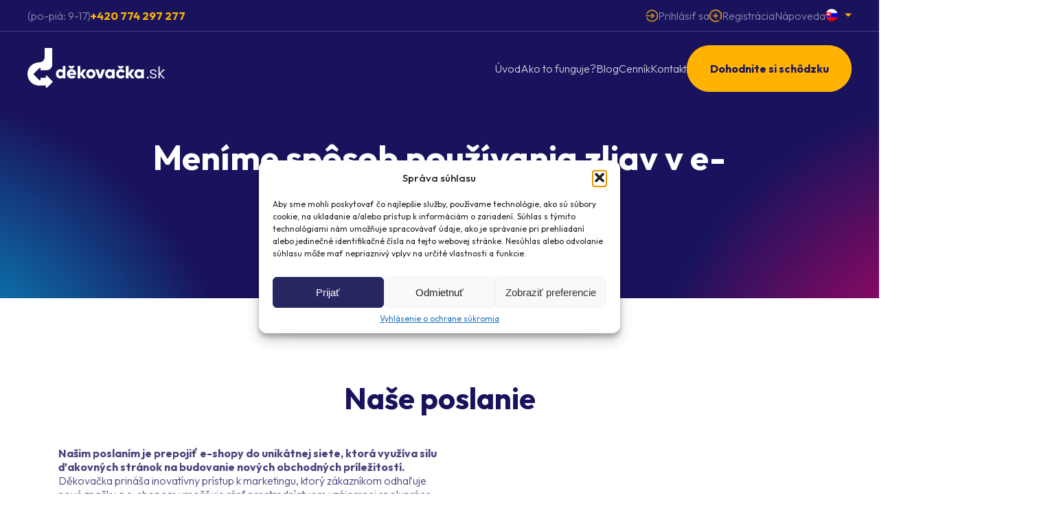

--- FILE ---
content_type: text/html; charset=UTF-8
request_url: https://www.dekovacka.sk/o-nas/
body_size: 18834
content:
<!DOCTYPE html>
<html lang="sk-SK">
    <head>
    <meta charset="UTF-8" />
    <meta http-equiv="X-UA-Compatible" content="IE=edge" />
    <meta name="viewport" content="width=device-width, initial-scale=1, maximum-scale=1" />
    <title>
                    O nás - Děkovačka
            </title>

    <!-- Fonts -->
    <link rel="preconnect" href="https://fonts.googleapis.com">
    <link rel="preconnect" href="https://fonts.gstatic.com" crossorigin>
    <link href="https://fonts.googleapis.com/css2?family=Outfit:wght@100..900&display=swap" rel="stylesheet">

    <link rel="apple-touch-icon" sizes="180x180" href="https://www.dekovacka.sk/wp-content/themes/dekovacka2024/assets/images/favicon/apple-touch-icon.png">
    <link rel="icon" type="image/png" sizes="32x32" href="https://www.dekovacka.sk/wp-content/themes/dekovacka2024/assets/images/favicon/favicon-32x32.png">
    <link rel="icon" type="image/png" sizes="16x16" href="https://www.dekovacka.sk/wp-content/themes/dekovacka2024/assets/images/favicon/favicon-16x16.png">
    <link rel="manifest" href="/https://www.dekovacka.sk/wp-content/themes/dekovacka2024assets/images/favicon/site.webmanifest">
    <link rel="mask-icon" href="https://www.dekovacka.sk/wp-content/themes/dekovacka2024/assets/images/favicon/safari-pinned-tab.svg" color="#5bbad5">
    <link rel="shortcut icon" href="https://www.dekovacka.sk/wp-content/themes/dekovacka2024/assets/images/favicon/favicon.ico">
    <meta name="msapplication-TileColor" content="#da532c">
    <meta name="msapplication-config" content="https://www.dekovacka.sk/wp-content/themes/dekovacka2024/assets/images/favicon/browserconfig.xml">
    <meta name="theme-color" content="#ffffff">

        <meta name='robots' content='index, follow, max-image-preview:large, max-snippet:-1, max-video-preview:-1' />

	<!-- This site is optimized with the Yoast SEO plugin v25.8 - https://yoast.com/wordpress/plugins/seo/ -->
	<title>O nás - Děkovačka</title>
	<link rel="canonical" href="https://www.dekovacka.sk/o-nas/" />
	<meta property="og:locale" content="sk_SK" />
	<meta property="og:type" content="article" />
	<meta property="og:title" content="O nás - Děkovačka" />
	<meta property="og:description" content="Děkovačka je unikátna česká aplikácia, ktorá pomáha e-shopom získavať nových zákazníkov. Děkovačka nezasahuje do nákupného procesu ale získava zákazníka tam, kde ho e-shopy doteraz strácali &#8230; na ďakovacej stránke. Za vznikom aplikácie Děkovačka stojí online podnikateľ Jaroslav Janíček, ktorého môžete poznať ako majiteľa recenzného portálu 5naj.sk alebo ako spolumajiteľa SaaS affiliate riešenia AffilBox. Kdo stojí [&hellip;]" />
	<meta property="og:url" content="https://www.dekovacka.sk/o-nas/" />
	<meta property="og:site_name" content="Děkovačka" />
	<meta property="article:modified_time" content="2025-02-14T14:01:41+00:00" />
	<meta property="og:image" content="https://www.dekovacka.cz/wp-content/uploads/2021/06/Jarda-nove-300x277.jpeg" />
	<meta name="twitter:card" content="summary_large_image" />
	<meta name="twitter:label1" content="Predpokladaný čas čítania" />
	<meta name="twitter:data1" content="2 minúty" />
	<script type="application/ld+json" class="yoast-schema-graph">{"@context":"https://schema.org","@graph":[{"@type":"WebPage","@id":"https://www.dekovacka.sk/o-nas/","url":"https://www.dekovacka.sk/o-nas/","name":"O nás - Děkovačka","isPartOf":{"@id":"https://www.dekovacka.sk/#website"},"primaryImageOfPage":{"@id":"https://www.dekovacka.sk/o-nas/#primaryimage"},"image":{"@id":"https://www.dekovacka.sk/o-nas/#primaryimage"},"thumbnailUrl":"https://www.dekovacka.cz/wp-content/uploads/2021/06/Jarda-nove-300x277.jpeg","datePublished":"2021-06-11T08:23:25+00:00","dateModified":"2025-02-14T14:01:41+00:00","breadcrumb":{"@id":"https://www.dekovacka.sk/o-nas/#breadcrumb"},"inLanguage":"sk-SK","potentialAction":[{"@type":"ReadAction","target":["https://www.dekovacka.sk/o-nas/"]}]},{"@type":"ImageObject","inLanguage":"sk-SK","@id":"https://www.dekovacka.sk/o-nas/#primaryimage","url":"https://www.dekovacka.cz/wp-content/uploads/2021/06/Jarda-nove-300x277.jpeg","contentUrl":"https://www.dekovacka.cz/wp-content/uploads/2021/06/Jarda-nove-300x277.jpeg"},{"@type":"BreadcrumbList","@id":"https://www.dekovacka.sk/o-nas/#breadcrumb","itemListElement":[{"@type":"ListItem","position":1,"name":"Home","item":"https://www.dekovacka.sk/"},{"@type":"ListItem","position":2,"name":"O nás"}]},{"@type":"WebSite","@id":"https://www.dekovacka.sk/#website","url":"https://www.dekovacka.sk/","name":"Děkovačka","description":"Děkovačka propojuje e-shopy a zajišťuje příliv nových zákazníků","potentialAction":[{"@type":"SearchAction","target":{"@type":"EntryPoint","urlTemplate":"https://www.dekovacka.sk/?s={search_term_string}"},"query-input":{"@type":"PropertyValueSpecification","valueRequired":true,"valueName":"search_term_string"}}],"inLanguage":"sk-SK"}]}</script>
	<!-- / Yoast SEO plugin. -->


<link rel='dns-prefetch' href='//www.dekovacka.cz' />
<link rel="alternate" type="application/rss+xml" title="RSS kanál: Děkovačka &raquo;" href="https://www.dekovacka.sk/feed/" />
<link rel="alternate" type="application/rss+xml" title="RSS kanál komentárov webu Děkovačka &raquo;" href="https://www.dekovacka.sk/comments/feed/" />
<link rel="alternate" title="oEmbed (JSON)" type="application/json+oembed" href="https://www.dekovacka.sk/wp-json/oembed/1.0/embed?url=https%3A%2F%2Fwww.dekovacka.sk%2Fo-nas%2F" />
<link rel="alternate" title="oEmbed (XML)" type="text/xml+oembed" href="https://www.dekovacka.sk/wp-json/oembed/1.0/embed?url=https%3A%2F%2Fwww.dekovacka.sk%2Fo-nas%2F&#038;format=xml" />
<style id='wp-img-auto-sizes-contain-inline-css' type='text/css'>
img:is([sizes=auto i],[sizes^="auto," i]){contain-intrinsic-size:3000px 1500px}
/*# sourceURL=wp-img-auto-sizes-contain-inline-css */
</style>
<style id='wp-emoji-styles-inline-css' type='text/css'>

	img.wp-smiley, img.emoji {
		display: inline !important;
		border: none !important;
		box-shadow: none !important;
		height: 1em !important;
		width: 1em !important;
		margin: 0 0.07em !important;
		vertical-align: -0.1em !important;
		background: none !important;
		padding: 0 !important;
	}
/*# sourceURL=wp-emoji-styles-inline-css */
</style>
<link rel='stylesheet' id='wp-block-library-css' href='https://www.dekovacka.sk/wp-includes/css/dist/block-library/style.min.css?ver=6.9' type='text/css' media='all' />
<style id='global-styles-inline-css' type='text/css'>
:root{--wp--preset--aspect-ratio--square: 1;--wp--preset--aspect-ratio--4-3: 4/3;--wp--preset--aspect-ratio--3-4: 3/4;--wp--preset--aspect-ratio--3-2: 3/2;--wp--preset--aspect-ratio--2-3: 2/3;--wp--preset--aspect-ratio--16-9: 16/9;--wp--preset--aspect-ratio--9-16: 9/16;--wp--preset--color--black: #000000;--wp--preset--color--cyan-bluish-gray: #abb8c3;--wp--preset--color--white: #ffffff;--wp--preset--color--pale-pink: #f78da7;--wp--preset--color--vivid-red: #cf2e2e;--wp--preset--color--luminous-vivid-orange: #ff6900;--wp--preset--color--luminous-vivid-amber: #fcb900;--wp--preset--color--light-green-cyan: #7bdcb5;--wp--preset--color--vivid-green-cyan: #00d084;--wp--preset--color--pale-cyan-blue: #8ed1fc;--wp--preset--color--vivid-cyan-blue: #0693e3;--wp--preset--color--vivid-purple: #9b51e0;--wp--preset--gradient--vivid-cyan-blue-to-vivid-purple: linear-gradient(135deg,rgb(6,147,227) 0%,rgb(155,81,224) 100%);--wp--preset--gradient--light-green-cyan-to-vivid-green-cyan: linear-gradient(135deg,rgb(122,220,180) 0%,rgb(0,208,130) 100%);--wp--preset--gradient--luminous-vivid-amber-to-luminous-vivid-orange: linear-gradient(135deg,rgb(252,185,0) 0%,rgb(255,105,0) 100%);--wp--preset--gradient--luminous-vivid-orange-to-vivid-red: linear-gradient(135deg,rgb(255,105,0) 0%,rgb(207,46,46) 100%);--wp--preset--gradient--very-light-gray-to-cyan-bluish-gray: linear-gradient(135deg,rgb(238,238,238) 0%,rgb(169,184,195) 100%);--wp--preset--gradient--cool-to-warm-spectrum: linear-gradient(135deg,rgb(74,234,220) 0%,rgb(151,120,209) 20%,rgb(207,42,186) 40%,rgb(238,44,130) 60%,rgb(251,105,98) 80%,rgb(254,248,76) 100%);--wp--preset--gradient--blush-light-purple: linear-gradient(135deg,rgb(255,206,236) 0%,rgb(152,150,240) 100%);--wp--preset--gradient--blush-bordeaux: linear-gradient(135deg,rgb(254,205,165) 0%,rgb(254,45,45) 50%,rgb(107,0,62) 100%);--wp--preset--gradient--luminous-dusk: linear-gradient(135deg,rgb(255,203,112) 0%,rgb(199,81,192) 50%,rgb(65,88,208) 100%);--wp--preset--gradient--pale-ocean: linear-gradient(135deg,rgb(255,245,203) 0%,rgb(182,227,212) 50%,rgb(51,167,181) 100%);--wp--preset--gradient--electric-grass: linear-gradient(135deg,rgb(202,248,128) 0%,rgb(113,206,126) 100%);--wp--preset--gradient--midnight: linear-gradient(135deg,rgb(2,3,129) 0%,rgb(40,116,252) 100%);--wp--preset--font-size--small: 13px;--wp--preset--font-size--medium: 20px;--wp--preset--font-size--large: 36px;--wp--preset--font-size--x-large: 42px;--wp--preset--spacing--20: 0.44rem;--wp--preset--spacing--30: 0.67rem;--wp--preset--spacing--40: 1rem;--wp--preset--spacing--50: 1.5rem;--wp--preset--spacing--60: 2.25rem;--wp--preset--spacing--70: 3.38rem;--wp--preset--spacing--80: 5.06rem;--wp--preset--shadow--natural: 6px 6px 9px rgba(0, 0, 0, 0.2);--wp--preset--shadow--deep: 12px 12px 50px rgba(0, 0, 0, 0.4);--wp--preset--shadow--sharp: 6px 6px 0px rgba(0, 0, 0, 0.2);--wp--preset--shadow--outlined: 6px 6px 0px -3px rgb(255, 255, 255), 6px 6px rgb(0, 0, 0);--wp--preset--shadow--crisp: 6px 6px 0px rgb(0, 0, 0);}:where(.is-layout-flex){gap: 0.5em;}:where(.is-layout-grid){gap: 0.5em;}body .is-layout-flex{display: flex;}.is-layout-flex{flex-wrap: wrap;align-items: center;}.is-layout-flex > :is(*, div){margin: 0;}body .is-layout-grid{display: grid;}.is-layout-grid > :is(*, div){margin: 0;}:where(.wp-block-columns.is-layout-flex){gap: 2em;}:where(.wp-block-columns.is-layout-grid){gap: 2em;}:where(.wp-block-post-template.is-layout-flex){gap: 1.25em;}:where(.wp-block-post-template.is-layout-grid){gap: 1.25em;}.has-black-color{color: var(--wp--preset--color--black) !important;}.has-cyan-bluish-gray-color{color: var(--wp--preset--color--cyan-bluish-gray) !important;}.has-white-color{color: var(--wp--preset--color--white) !important;}.has-pale-pink-color{color: var(--wp--preset--color--pale-pink) !important;}.has-vivid-red-color{color: var(--wp--preset--color--vivid-red) !important;}.has-luminous-vivid-orange-color{color: var(--wp--preset--color--luminous-vivid-orange) !important;}.has-luminous-vivid-amber-color{color: var(--wp--preset--color--luminous-vivid-amber) !important;}.has-light-green-cyan-color{color: var(--wp--preset--color--light-green-cyan) !important;}.has-vivid-green-cyan-color{color: var(--wp--preset--color--vivid-green-cyan) !important;}.has-pale-cyan-blue-color{color: var(--wp--preset--color--pale-cyan-blue) !important;}.has-vivid-cyan-blue-color{color: var(--wp--preset--color--vivid-cyan-blue) !important;}.has-vivid-purple-color{color: var(--wp--preset--color--vivid-purple) !important;}.has-black-background-color{background-color: var(--wp--preset--color--black) !important;}.has-cyan-bluish-gray-background-color{background-color: var(--wp--preset--color--cyan-bluish-gray) !important;}.has-white-background-color{background-color: var(--wp--preset--color--white) !important;}.has-pale-pink-background-color{background-color: var(--wp--preset--color--pale-pink) !important;}.has-vivid-red-background-color{background-color: var(--wp--preset--color--vivid-red) !important;}.has-luminous-vivid-orange-background-color{background-color: var(--wp--preset--color--luminous-vivid-orange) !important;}.has-luminous-vivid-amber-background-color{background-color: var(--wp--preset--color--luminous-vivid-amber) !important;}.has-light-green-cyan-background-color{background-color: var(--wp--preset--color--light-green-cyan) !important;}.has-vivid-green-cyan-background-color{background-color: var(--wp--preset--color--vivid-green-cyan) !important;}.has-pale-cyan-blue-background-color{background-color: var(--wp--preset--color--pale-cyan-blue) !important;}.has-vivid-cyan-blue-background-color{background-color: var(--wp--preset--color--vivid-cyan-blue) !important;}.has-vivid-purple-background-color{background-color: var(--wp--preset--color--vivid-purple) !important;}.has-black-border-color{border-color: var(--wp--preset--color--black) !important;}.has-cyan-bluish-gray-border-color{border-color: var(--wp--preset--color--cyan-bluish-gray) !important;}.has-white-border-color{border-color: var(--wp--preset--color--white) !important;}.has-pale-pink-border-color{border-color: var(--wp--preset--color--pale-pink) !important;}.has-vivid-red-border-color{border-color: var(--wp--preset--color--vivid-red) !important;}.has-luminous-vivid-orange-border-color{border-color: var(--wp--preset--color--luminous-vivid-orange) !important;}.has-luminous-vivid-amber-border-color{border-color: var(--wp--preset--color--luminous-vivid-amber) !important;}.has-light-green-cyan-border-color{border-color: var(--wp--preset--color--light-green-cyan) !important;}.has-vivid-green-cyan-border-color{border-color: var(--wp--preset--color--vivid-green-cyan) !important;}.has-pale-cyan-blue-border-color{border-color: var(--wp--preset--color--pale-cyan-blue) !important;}.has-vivid-cyan-blue-border-color{border-color: var(--wp--preset--color--vivid-cyan-blue) !important;}.has-vivid-purple-border-color{border-color: var(--wp--preset--color--vivid-purple) !important;}.has-vivid-cyan-blue-to-vivid-purple-gradient-background{background: var(--wp--preset--gradient--vivid-cyan-blue-to-vivid-purple) !important;}.has-light-green-cyan-to-vivid-green-cyan-gradient-background{background: var(--wp--preset--gradient--light-green-cyan-to-vivid-green-cyan) !important;}.has-luminous-vivid-amber-to-luminous-vivid-orange-gradient-background{background: var(--wp--preset--gradient--luminous-vivid-amber-to-luminous-vivid-orange) !important;}.has-luminous-vivid-orange-to-vivid-red-gradient-background{background: var(--wp--preset--gradient--luminous-vivid-orange-to-vivid-red) !important;}.has-very-light-gray-to-cyan-bluish-gray-gradient-background{background: var(--wp--preset--gradient--very-light-gray-to-cyan-bluish-gray) !important;}.has-cool-to-warm-spectrum-gradient-background{background: var(--wp--preset--gradient--cool-to-warm-spectrum) !important;}.has-blush-light-purple-gradient-background{background: var(--wp--preset--gradient--blush-light-purple) !important;}.has-blush-bordeaux-gradient-background{background: var(--wp--preset--gradient--blush-bordeaux) !important;}.has-luminous-dusk-gradient-background{background: var(--wp--preset--gradient--luminous-dusk) !important;}.has-pale-ocean-gradient-background{background: var(--wp--preset--gradient--pale-ocean) !important;}.has-electric-grass-gradient-background{background: var(--wp--preset--gradient--electric-grass) !important;}.has-midnight-gradient-background{background: var(--wp--preset--gradient--midnight) !important;}.has-small-font-size{font-size: var(--wp--preset--font-size--small) !important;}.has-medium-font-size{font-size: var(--wp--preset--font-size--medium) !important;}.has-large-font-size{font-size: var(--wp--preset--font-size--large) !important;}.has-x-large-font-size{font-size: var(--wp--preset--font-size--x-large) !important;}
/*# sourceURL=global-styles-inline-css */
</style>

<style id='classic-theme-styles-inline-css' type='text/css'>
/*! This file is auto-generated */
.wp-block-button__link{color:#fff;background-color:#32373c;border-radius:9999px;box-shadow:none;text-decoration:none;padding:calc(.667em + 2px) calc(1.333em + 2px);font-size:1.125em}.wp-block-file__button{background:#32373c;color:#fff;text-decoration:none}
/*# sourceURL=/wp-includes/css/classic-themes.min.css */
</style>
<link rel='stylesheet' id='contact-form-7-css' href='https://www.dekovacka.sk/wp-content/plugins/contact-form-7/includes/css/styles.css?ver=6.1.1' type='text/css' media='all' />
<link rel='stylesheet' id='wpml-legacy-horizontal-list-0-css' href='https://www.dekovacka.sk/wp-content/plugins/sitepress-multilingual-cms/templates/language-switchers/legacy-list-horizontal/style.min.css?ver=1' type='text/css' media='all' />
<link rel='stylesheet' id='cmplz-general-css' href='https://www.dekovacka.sk/wp-content/plugins/complianz-gdpr/assets/css/cookieblocker.min.css?ver=1757320457' type='text/css' media='all' />
<link rel='stylesheet' id='main-css' href='https://www.dekovacka.sk/wp-content/themes/dekovacka2024/assets/styles/css/main.css?ver=1756122246' type='text/css' media='all' />
<link rel='stylesheet' id='fancybox-css' href='https://www.dekovacka.sk/wp-content/themes/dekovacka2024/assets/vendor/fancybox3/jquery.fancybox.min.css?ver=1727176168' type='text/css' media='all' />
<link rel='stylesheet' id='slick-css' href='https://www.dekovacka.sk/wp-content/themes/dekovacka2024/assets/vendor/slick/slick.css?ver=1727176183' type='text/css' media='all' />
<link rel='stylesheet' id='slick-theme-css' href='https://www.dekovacka.sk/wp-content/themes/dekovacka2024/assets/vendor/slick/slick-theme.css?ver=1727176182' type='text/css' media='all' />
<link rel='stylesheet' id='tablepress-default-css' href='https://www.dekovacka.sk/wp-content/tablepress-combined.min.css?ver=19' type='text/css' media='all' />
<script type="text/javascript" id="wpml-cookie-js-extra">
/* <![CDATA[ */
var wpml_cookies = {"wp-wpml_current_language":{"value":"sk","expires":1,"path":"/"}};
var wpml_cookies = {"wp-wpml_current_language":{"value":"sk","expires":1,"path":"/"}};
//# sourceURL=wpml-cookie-js-extra
/* ]]> */
</script>
<script type="text/javascript" src="https://www.dekovacka.sk/wp-content/plugins/sitepress-multilingual-cms/res/js/cookies/language-cookie.js?ver=476000" id="wpml-cookie-js" defer="defer" data-wp-strategy="defer"></script>
<script type="text/javascript" src="https://www.dekovacka.sk/wp-includes/js/jquery/jquery.min.js?ver=3.7.1" id="jquery-core-js"></script>
<script type="text/javascript" src="https://www.dekovacka.sk/wp-includes/js/jquery/jquery-migrate.min.js?ver=3.4.1" id="jquery-migrate-js"></script>
<script type="text/javascript" id="wpml-xdomain-data-js-extra">
/* <![CDATA[ */
var wpml_xdomain_data = {"css_selector":"wpml-ls-item","ajax_url":"https://www.dekovacka.sk/wp-admin/admin-ajax.php","current_lang":"sk","_nonce":"193ae73ca4"};
//# sourceURL=wpml-xdomain-data-js-extra
/* ]]> */
</script>
<script type="text/javascript" src="https://www.dekovacka.sk/wp-content/plugins/sitepress-multilingual-cms/res/js/xdomain-data.js?ver=476000" id="wpml-xdomain-data-js" defer="defer" data-wp-strategy="defer"></script>
<link rel="https://api.w.org/" href="https://www.dekovacka.sk/wp-json/" /><link rel="alternate" title="JSON" type="application/json" href="https://www.dekovacka.sk/wp-json/wp/v2/pages/420" /><link rel="EditURI" type="application/rsd+xml" title="RSD" href="https://www.dekovacka.sk/xmlrpc.php?rsd" />
<meta name="generator" content="WordPress 6.9" />
<link rel='shortlink' href='https://www.dekovacka.sk/?p=420' />
<meta name="generator" content="WPML ver:4.7.6 stt:9,23,40,44,10;" />
			<style>.cmplz-hidden {
					display: none !important;
				}</style>

    <!-- Google Tag Manager -->
    <script>
        (function(w,d,s,l,i){
            w[l]=w[l]||[];
            w[l].push({'gtm.start': new Date().getTime(), event:'gtm.js'});
            var f=d.getElementsByTagName(s)[0],
                j=d.createElement(s),
                dl=l!='dataLayer' ? '&l='+l : '';
            j.async=true;
            j.src='https://www.googletagmanager.com/gtm.js?id='+i+dl;
            f.parentNode.insertBefore(j,f);
        })(window,document,'script','dataLayer','GTM-MDSFBCQX');
    </script>
    <!-- End Google Tag Manager -->
</head>

<body data-cmplz=1 class="wp-singular page-template page-template-page-templates page-template-template-about page-template-page-templatestemplate-about-php page page-id-420 wp-theme-dekovacka2024">
<!-- Google Tag Manager (noscript) -->
<noscript>
    <iframe src="https://www.googletagmanager.com/ns.html?id=GTM-MDSFBCQX"
            height="0" width="0"
            style="display:none;visibility:hidden"></iframe>
</noscript>
<!-- End Google Tag Manager (noscript) -->

<div class="page-default">
    

    <header class="header">
        <div class="header__top-wrapper">
            <div class="container">
                <div class="header__top">
                    <div class="header__top-left">
                                                    <div class="header__contacts">
                                <p>(po-piá: 9-17) <span style="color: #ffb400;"><strong>+420 774 297 277</strong></span></p>

                            </div>
                                            </div>
                    <div class="header__top-right">
                        <div class="header__controls">
                                                                                                <a href="https://app.dekovacka.sk/" target="_blank" class="header__controls-btn">
                                                                                    <img src="https://www.dekovacka.sk/wp-content/uploads/2024/10/icon-enter.png" width="18" height="18" alt="Prihlásiť sa">
                                                                                <span>Prihlásiť sa</span>
                                    </a>
                                                                    <a href="https://app.dekovacka.sk/registrace/" target="_blank" class="header__controls-btn">
                                                                                    <img src="https://www.dekovacka.sk/wp-content/uploads/2024/10/icon-plus.png" width="18" height="18" alt="Registrácia">
                                                                                <span>Registrácia</span>
                                    </a>
                                                                    <a href="https://www.dekovacka.sk/napoveda/" target="" class="header__controls-btn">
                                                                                <span>Nápoveda</span>
                                    </a>
                                                            
                                                            <div class="header-language">
                                    <button class="header-language__btn">
                                    </button>
                                    <div class="header-language__menu">
                                        
<div class="wpml-ls-statics-shortcode_actions wpml-ls wpml-ls-legacy-list-horizontal">
	<ul><li class="wpml-ls-slot-shortcode_actions wpml-ls-item wpml-ls-item-cs wpml-ls-first-item wpml-ls-item-legacy-list-horizontal">
				<a href="https://www.dekovacka.cz/o-nas/" class="wpml-ls-link">
                                                        <img
            class="wpml-ls-flag"
            src="https://www.dekovacka.sk/wp-content/plugins/sitepress-multilingual-cms/res/flags/cs.png"
            alt=""
            width=18
            height=18
    /><span class="wpml-ls-display">Čeština</span></a>
			</li><li class="wpml-ls-slot-shortcode_actions wpml-ls-item wpml-ls-item-sk wpml-ls-current-language wpml-ls-item-legacy-list-horizontal">
				<a href="https://www.dekovacka.sk/o-nas/" class="wpml-ls-link">
                                                        <img
            class="wpml-ls-flag"
            src="https://www.dekovacka.sk/wp-content/plugins/sitepress-multilingual-cms/res/flags/sk.png"
            alt=""
            width=18
            height=18
    /><span class="wpml-ls-native">Slovenčina</span></a>
			</li><li class="wpml-ls-slot-shortcode_actions wpml-ls-item wpml-ls-item-hu wpml-ls-item-legacy-list-horizontal">
				<a href="https://www.dekovacka.hu/rolunk/" class="wpml-ls-link">
                                                        <img
            class="wpml-ls-flag"
            src="https://www.dekovacka.sk/wp-content/plugins/sitepress-multilingual-cms/res/flags/hu.png"
            alt=""
            width=18
            height=18
    /><span class="wpml-ls-display">Maďarčina</span></a>
			</li><li class="wpml-ls-slot-shortcode_actions wpml-ls-item wpml-ls-item-pl wpml-ls-item-legacy-list-horizontal">
				<a href="https://www.dekovacka.pl/o-nas/" class="wpml-ls-link">
                                                        <img
            class="wpml-ls-flag"
            src="https://www.dekovacka.sk/wp-content/plugins/sitepress-multilingual-cms/res/flags/pl.png"
            alt=""
            width=18
            height=18
    /><span class="wpml-ls-display">Polština</span></a>
			</li><li class="wpml-ls-slot-shortcode_actions wpml-ls-item wpml-ls-item-ro wpml-ls-last-item wpml-ls-item-legacy-list-horizontal">
				<a href="https://www.dekovacka.ro/despre-noi/" class="wpml-ls-link">
                                                        <img
            class="wpml-ls-flag"
            src="https://www.dekovacka.sk/wp-content/plugins/sitepress-multilingual-cms/res/flags/ro.png"
            alt=""
            width=18
            height=18
    /><span class="wpml-ls-display">Rumunčina</span></a>
			</li></ul>
</div>

                                    </div>
                                </div>
                                                    </div>
                    </div>
                </div>
            </div>
        </div>
        <div class="container">
            <div class="header__content">
                <div class="header__left">
                    <div class="header__logo">
                        <a href="https://www.dekovacka.sk" aria-label="Děkovačka">
                                                            <img src="https://www.dekovacka.sk/wp-content/uploads/2025/01/logo-sk.svg" alt="Děkovačka">
                                                    </a>
                    </div>
                </div>
                <div class="header__right">
                    <div class="header__nav">
                        <ul class="navigation">
                                                            <li class="">
                                    <a href="https://www.dekovacka.sk/">
                                        <span>Úvod</span>
                                    </a>
                                </li>
                                                            <li class="">
                                    <a href="https://www.dekovacka.sk/#ako-to-funguje">
                                        <span>Ako to funguje?</span>
                                    </a>
                                </li>
                                                            <li class="">
                                    <a href="https://www.dekovacka.sk/blog/">
                                        <span>Blog</span>
                                    </a>
                                </li>
                                                            <li class="">
                                    <a href="https://www.dekovacka.sk/cennik/">
                                        <span>Cenník</span>
                                    </a>
                                </li>
                                                            <li class="">
                                    <a href="https://www.dekovacka.sk/kontakt/">
                                        <span>Kontakt</span>
                                    </a>
                                </li>
                                                    </ul>
                    </div>

                                            <div class="header__buttons">
                            <a href="https://calendly.com/anna-vrbkova/predstaveni-dekovacka" target="_blank" class="btn-primary">
                                <span>Dohodnite si schôdzku</span>
                            </a>
                        </div>
                    
                    <button type="button" class="header-toggle header-mobile-toggle" aria-label="Menu">
                        <div class="header-toggle__icon">
                            <span></span>
                            <span></span>
                            <span></span>
                            <span></span>
                        </div>
                        <div class="header-toggle__label">
                            <span class="toggle-lbl-1">Menu</span>
                            <span class="toggle-lbl-2">Zavrieť</span>
                        </div>
                    </button>
                </div>
            </div>
        </div>
    </header>

    <div class="header-mobile">
        <div class="container">
            <div class="header-mobile__content">
                <nav class="header-mobile__nav">
                    <ul>
                                                    <li class="">
                                <a href="https://www.dekovacka.sk/">
                                    <span>Úvod</span>
                                </a>
                            </li>
                                                    <li class="">
                                <a href="https://www.dekovacka.sk/#ako-to-funguje">
                                    <span>Ako to funguje?</span>
                                </a>
                            </li>
                                                    <li class="">
                                <a href="https://www.dekovacka.sk/blog/">
                                    <span>Blog</span>
                                </a>
                            </li>
                                                    <li class="">
                                <a href="https://www.dekovacka.sk/cennik/">
                                    <span>Cenník</span>
                                </a>
                            </li>
                                                    <li class="">
                                <a href="https://www.dekovacka.sk/kontakt/">
                                    <span>Kontakt</span>
                                </a>
                            </li>
                                                                            <li>
                                <a href="https://calendly.com/anna-vrbkova/predstaveni-dekovacka" target="_blank" class="btn-primary">
                                    <span>Dohodnite si schôdzku</span>
                                </a>
                            </li>
                                            </ul>

                    <div class="header-mobile__controls">
                        <div class="header-mobile__controls-list">
                                                                                                <a href="https://app.dekovacka.sk/" target="_blank" class="header-mobile__controls-btn">
                                                                                    <img src="https://www.dekovacka.sk/wp-content/uploads/2024/10/icon-enter.png" width="18" height="18" alt="Prihlásiť sa">
                                                                                <span>Prihlásiť sa</span>
                                    </a>
                                                                    <a href="https://app.dekovacka.sk/registrace/" target="_blank" class="header-mobile__controls-btn">
                                                                                    <img src="https://www.dekovacka.sk/wp-content/uploads/2024/10/icon-plus.png" width="18" height="18" alt="Registrácia">
                                                                                <span>Registrácia</span>
                                    </a>
                                                                    <a href="https://www.dekovacka.sk/napoveda/" target="" class="header-mobile__controls-btn">
                                                                                <span>Nápoveda</span>
                                    </a>
                                                                                    </div>

                                                    <div class="header-mobile__languages">
                                
<div class="wpml-ls-statics-shortcode_actions wpml-ls wpml-ls-legacy-list-horizontal">
	<ul><li class="wpml-ls-slot-shortcode_actions wpml-ls-item wpml-ls-item-cs wpml-ls-first-item wpml-ls-item-legacy-list-horizontal">
				<a href="https://www.dekovacka.cz/o-nas/" class="wpml-ls-link">
                                                        <img
            class="wpml-ls-flag"
            src="https://www.dekovacka.sk/wp-content/plugins/sitepress-multilingual-cms/res/flags/cs.png"
            alt=""
            width=18
            height=18
    /><span class="wpml-ls-display">Čeština</span></a>
			</li><li class="wpml-ls-slot-shortcode_actions wpml-ls-item wpml-ls-item-sk wpml-ls-current-language wpml-ls-item-legacy-list-horizontal">
				<a href="https://www.dekovacka.sk/o-nas/" class="wpml-ls-link">
                                                        <img
            class="wpml-ls-flag"
            src="https://www.dekovacka.sk/wp-content/plugins/sitepress-multilingual-cms/res/flags/sk.png"
            alt=""
            width=18
            height=18
    /><span class="wpml-ls-native">Slovenčina</span></a>
			</li><li class="wpml-ls-slot-shortcode_actions wpml-ls-item wpml-ls-item-hu wpml-ls-item-legacy-list-horizontal">
				<a href="https://www.dekovacka.hu/rolunk/" class="wpml-ls-link">
                                                        <img
            class="wpml-ls-flag"
            src="https://www.dekovacka.sk/wp-content/plugins/sitepress-multilingual-cms/res/flags/hu.png"
            alt=""
            width=18
            height=18
    /><span class="wpml-ls-display">Maďarčina</span></a>
			</li><li class="wpml-ls-slot-shortcode_actions wpml-ls-item wpml-ls-item-pl wpml-ls-item-legacy-list-horizontal">
				<a href="https://www.dekovacka.pl/o-nas/" class="wpml-ls-link">
                                                        <img
            class="wpml-ls-flag"
            src="https://www.dekovacka.sk/wp-content/plugins/sitepress-multilingual-cms/res/flags/pl.png"
            alt=""
            width=18
            height=18
    /><span class="wpml-ls-display">Polština</span></a>
			</li><li class="wpml-ls-slot-shortcode_actions wpml-ls-item wpml-ls-item-ro wpml-ls-last-item wpml-ls-item-legacy-list-horizontal">
				<a href="https://www.dekovacka.ro/despre-noi/" class="wpml-ls-link">
                                                        <img
            class="wpml-ls-flag"
            src="https://www.dekovacka.sk/wp-content/plugins/sitepress-multilingual-cms/res/flags/ro.png"
            alt=""
            width=18
            height=18
    /><span class="wpml-ls-display">Rumunčina</span></a>
			</li></ul>
</div>

                            </div>
                                            </div>
                </nav>
            </div>
        </div>
    </div>

    <main class="content" role="main" itemscope="" itemprop="mainContentOfPage">
            <section class="section-page-intro">
        <div class="page-intro-wrapper">
            <div class="container">
                <div class="page-intro">
                    <div class="page-intro__texts">
                        <h1 class="page-intro__title">
                                                            Meníme spôsob používania zliav v e-commerce
                                                    </h1>
                    </div>
                </div>
            </div>
        </div>
        <div class="page-intro-nav-wrapper">
            <div class="container">
                <div class="page-intro-nav">
                    <ul class="page-intro-nav__list">
                                                <li>
                            <a href="javascript:slideTo('.section-about-panel')" class="page-intro-nav__item">
                                <span>Naše mise</span>
                            </a>
                        </li>
                                                                            <li>
                                <a href="javascript:slideTo('.section-home-how')" class="page-intro-nav__item">
                                    <span>O Děkovačce</span>
                                </a>
                            </li>
                                                                            <li>
                                <a href="javascript:slideTo('.section-page-common')" class="page-intro-nav__item">
                                    <span>Akce</span>
                                </a>
                            </li>
                                                                            <li>
                                <a href="javascript:slideTo('.section-team-panel')" class="page-intro-nav__item">
                                    <span>Náš tým</span>
                                </a>
                            </li>
                                                                            <li>
                                <a href="javascript:slideTo('.section-reference-preview')" class="page-intro-nav__item">
                                    <span>Reference</span>
                                </a>
                            </li>
                                            </ul>
                </div>
            </div>
        </div>

        <div class="gradient-corner-left"></div>
        <div class="gradient-corner-right"></div>
    </section>

            <section class="section-about-panel">
            <div class="container">
                <div class="about-panel">
                                            <h2 class="about-panel__title">Naše poslanie</h2>
                                        <div class="about-panel__grid">
                                                    <div class="about-panel__col">
                                <p data-start="0" data-end="294"><strong data-start="0" data-end="140">Našim poslaním je prepojiť e-shopy do unikátnej siete, ktorá využíva silu ďakovných stránok na budovanie nových obchodných príležitostí.</strong> Děkovačka prináša inovatívny prístup k marketingu, ktorý zákazníkom odhaľuje nové značky a e-shopom umožňuje rásť prostredníctvom vzájomnej spolupráce.</p>
<p data-start="296" data-end="586"><strong>Veríme, že ďakovacia stránka je viac než len záver nákupného procesu </strong>– je to kľúčový moment, keď možno zákazníka inšpirovať k ďalším objavom. Naším cieľom je pomáhať e-shopom získavať zákazníkov, ktorí by ich inak nenašli, a pritom zostať verní hodnotám transparentnosti a nekonkurenčnosti.</p>
<p data-start="588" data-end="886" data-is-last-node="">Od svojho vzniku sme odhodlaní podporovať komunitu online obchodníkov v Česku a na Slovensku a prinášať inovatívne riešenia, ktoré zvyšujú efektivitu a znižujú náklady na akvizíciu zákazníkov. <strong>Spoločne meníme spôsob, akým sa vníma ďakovacia stránka – z pasívneho kroku na kľúčovú príležitosť k rastu.</strong></p>

                            </div>
                                                                            <div class="about-panel__col">
                                <ul class="connected-dots-list">
                                                                            <li>
                                            <p><strong>Spolupráca</strong></p>

                                        </li>
                                                                            <li>
                                            <p><strong>Férovosť</strong></p>

                                        </li>
                                                                            <li>
                                            <p><strong>Transparentnosť</strong></p>

                                        </li>
                                                                            <li>
                                            <p><strong>Dôraz na získavanie nových zákazníkov bez narušenia ich nákupného zážitku</strong></p>

                                        </li>
                                                                    </ul>
                            </div>
                                            </div>
                                    </div>
            </div>
        </section>
    
            <section class="section-page-logo-panel">
                            <div class="section-page-logo-panel__title">Naši spokojní zákazníci</div>
            
                            <div class="home-intro-logos">
                    <div class="logos-slider">
                                                                                    <div class="logos-slider__item">
                                    <img src="https://www.dekovacka.sk/wp-content/uploads/2024/11/7loga-116x45.png" alt="Logo">
                                </div>
                                                                                                                <div class="logos-slider__item">
                                    <img src="https://www.dekovacka.sk/wp-content/uploads/2024/11/6loga-116x45.png" alt="Logo">
                                </div>
                                                                                                                <div class="logos-slider__item">
                                    <img src="https://www.dekovacka.sk/wp-content/uploads/2024/11/5loga-116x45.png" alt="Logo">
                                </div>
                                                                                                                <div class="logos-slider__item">
                                    <img src="https://www.dekovacka.sk/wp-content/uploads/2025/06/Philips-logo-3-225x45.png" alt="Logo">
                                </div>
                                                                                                                <div class="logos-slider__item">
                                    <img src="https://www.dekovacka.sk/wp-content/uploads/2025/03/Decathlon-logo-2-278x45.png" alt="Logo">
                                </div>
                                                                                                                <div class="logos-slider__item">
                                    <img src="https://www.dekovacka.sk/wp-content/uploads/2024/11/4loga-116x45.png" alt="Logo">
                                </div>
                                                                                                                <div class="logos-slider__item">
                                    <img src="https://www.dekovacka.sk/wp-content/uploads/2024/11/3loga-116x45.png" alt="Logo">
                                </div>
                                                                                                                <div class="logos-slider__item">
                                    <img src="https://www.dekovacka.sk/wp-content/uploads/2024/11/2loga-116x45.png" alt="Logo">
                                </div>
                                                                                                                <div class="logos-slider__item">
                                    <img src="https://www.dekovacka.sk/wp-content/uploads/2024/11/1log-a-116x45.png" alt="Logo">
                                </div>
                                                                                                                <div class="logos-slider__item">
                                    <img src="https://www.dekovacka.sk/wp-content/uploads/2024/10/Karcher-logo-na-hp.png" alt="Logo">
                                </div>
                                                                                                                <div class="logos-slider__item">
                                    <img src="https://www.dekovacka.sk/wp-content/uploads/2024/10/Grada-logo-na-HP.png" alt="Logo">
                                </div>
                                                                                                                <div class="logos-slider__item">
                                    <img src="https://www.dekovacka.sk/wp-content/uploads/2024/10/ketodiet-logo-na-HP.png" alt="Logo">
                                </div>
                                                                        </div>
                </div>
            
            <div class="gradient-corner-left"></div>
            <div class="gradient-corner-right"></div>
        </section>
    
            <section class="section-home-how">
            <div class="container">
                <div class="home-how">
                    <div class="home-how__header">
                                                    <h2 class="home-how__title">Vytváranie nových marketingových príležitostí pre e-shopy</h2>
                        
                                                    <a href="https://calendly.com/janicek-jaroslav/predstaveni-dekovacky" target="_blank" class="btn-primary">
                                <span>Dohodnite si online schôdzku</span>
                            </a>
                                            </div>

                                            <div class="home-how__content-wrapper" id="text-image-scroll">

                            <div class="home-how__sections">
                                <div class="home-how-section__content-border"></div>
                                                                    <div class="home-how-section first-section active " data-key="1">
                                        <div class="home-how-section__content">
                                                                                            <h3 class="home-how-section__title">Děkovačka spája e-shopy od roku 2021</h3>
                                                                                                                                        <div class="home-how-section__texts">
                                                    <p data-start="0" data-end="230">Sme Děkovačka – jedinečná česká platforma, ktorá premieňa ďakovacie stránky e-shopov na efektívny marketingový kanál. <strong>Od roku 2021 prepájame e-shopy v sieti, ktorá vzájomne podporuje rast predajov a privádza nových zákazníkov.</strong></p>
<p data-start="232" data-end="497" data-is-last-node="">Naším poslaním je pomáhať e-shopom získavať zákazníkov, ktorých nie je možné osloviť tradičnými marketingovými cestami. <strong>Využívame princíp reciprocity, kde zákazníci po úspešnom nákupe dostanú exkluzívne zľavové kupóny od partnerských e-shopov, vždy nekonkurenčných.</strong></p>

                                                </div>
                                                                                    </div>

                                        <div class="home-how-section__image">
                                            <div class="home-how-image__content">
                                                                                                    <img src="https://www.dekovacka.sk/wp-content/uploads/2024/11/2dekovacka.png" alt="Obrázok">
                                                
                                                                                                                                                                                                                                                                                                                                                                                                                                                                                                                                            </div>
                                        </div>

                                    </div>
                                                                    <div class="home-how-section  last-section" data-key="2">
                                        <div class="home-how-section__content">
                                                                                            <h3 class="home-how-section__title">Děkovačka znamená</h3>
                                                                                                                                        <div class="home-how-section__texts">
                                                    <ul>
<li data-start="0" data-end="331"><em><strong data-start="0" data-end="18">Noví zákazníci</strong> </em>– oslovujeme ľudí, ktorí sú práve v nákupnej nálade.</li>
<li data-start="0" data-end="331"><em><strong data-start="74" data-end="99">Jednoduché prepojenie</strong> </em>– ľahká integrácia na všetky typy e-shopov.</li>
<li data-start="0" data-end="331"><em><strong data-start="146" data-end="192">Výkonnostný marketing bez fixných nákladov</strong></em> – platíte len za privedených zákazníkov.</li>
<li data-start="0" data-end="331"><em><strong data-start="236" data-end="262">Podpora rastu e-shopov</strong> </em>– zdieľame kontakty a zvyšujeme efektivitu e-mailového marketingu.</li>
</ul>
<p data-start="333" data-end="557" data-is-last-node=""><strong>Naša sieť prepája stovky e-shopov v Česku a na Slovensku</strong>, pričom denne pomáhame objavovať nové nákupné príležitosti. Sme presvedčení, že spolupráca je kľúčom k úspechu, a tešíme sa, až aj váš e-shop privítame v našej rodine.</p>

                                                </div>
                                                                                    </div>

                                        <div class="home-how-section__image">
                                            <div class="home-how-image__content">
                                                                                                    <img src="https://www.dekovacka.sk/wp-content/uploads/2024/11/3dekovacka.png" alt="Obrázok">
                                                
                                                                                                                                                                                                                                                                                                                                                                                                                                                                                                                                            </div>
                                        </div>

                                    </div>
                                                            </div>

                            <div class="home-how__images-col">
                                <div class="home-how__images-container">
                                    <div class="home-how__images">
                                                                                    <div class="home-how-image active" data-key="1">

                                                <div class="home-how-image__content">
                                                                                                            <img src="https://www.dekovacka.sk/wp-content/uploads/2024/11/2dekovacka.png" alt="Obrázok">
                                                    
                                                                                                                                                                                                                                                                                                                                                                                                                                                                                                                                                                                        </div>
                                            </div>
                                                                                    <div class="home-how-image " data-key="2">

                                                <div class="home-how-image__content">
                                                                                                            <img src="https://www.dekovacka.sk/wp-content/uploads/2024/11/3dekovacka.png" alt="Obrázok">
                                                    
                                                                                                                                                                                                                                                                                                                                                                                                                                                                                                                                                                                        </div>
                                            </div>
                                                                            </div>
                                </div>
                            </div>
                        </div>
                    
                </div>
            </div>
        </section>
    
            <section class="section-page-common section-page-common--gray-bg">
            <div class="container">
                <div class="page-common">
                    <div class="page-common__container">
                                                    <h2>Potkejte se s námi</h2>
                                                                            <div style="text-align: center;">
                                <p>Keď práve nie sme schovaní za počítačmi, môžete nás stretnúť na mnohých podujatiach, konferenciách a výstavách zameraných na rozvoj e-shopov.</p>

                            </div>
                        
                                                    <div class="common-gallery">
                                                                    <a href="https://www.dekovacka.sk/wp-content/uploads/2025/01/Snimek-obrazovky-2025-01-23-v-12.44.09.png" data-fancybox="gallery-" class="common-gallery__item">
                                        <img src="https://www.dekovacka.sk/wp-content/uploads/2025/01/Snimek-obrazovky-2025-01-23-v-12.44.09-313x188.png" width="313" height="188" alt="Obrázok">
                                    </a>
                                                                    <a href="https://www.dekovacka.sk/wp-content/uploads/2025/01/IMG_2748.jpg" data-fancybox="gallery-" class="common-gallery__item">
                                        <img src="https://www.dekovacka.sk/wp-content/uploads/2025/01/IMG_2748-313x188.jpg" width="313" height="188" alt="Obrázok">
                                    </a>
                                                                    <a href="https://www.dekovacka.sk/wp-content/uploads/2025/01/IMG_0634.jpg" data-fancybox="gallery-" class="common-gallery__item">
                                        <img src="https://www.dekovacka.sk/wp-content/uploads/2025/01/IMG_0634-313x188.jpg" width="313" height="188" alt="Obrázok">
                                    </a>
                                                                    <a href="https://www.dekovacka.sk/wp-content/uploads/2025/01/5C0A3841.jpg" data-fancybox="gallery-" class="common-gallery__item">
                                        <img src="https://www.dekovacka.sk/wp-content/uploads/2025/01/5C0A3841-313x188.jpg" width="313" height="188" alt="Obrázok">
                                    </a>
                                                                    <a href="https://www.dekovacka.sk/wp-content/uploads/2025/01/5C0A3712.jpg" data-fancybox="gallery-" class="common-gallery__item">
                                        <img src="https://www.dekovacka.sk/wp-content/uploads/2025/01/5C0A3712-313x188.jpg" width="313" height="188" alt="Obrázok">
                                    </a>
                                                                    <a href="https://www.dekovacka.sk/wp-content/uploads/2025/01/IMG_20240227_114511-1.jpg" data-fancybox="gallery-" class="common-gallery__item">
                                        <img src="https://www.dekovacka.sk/wp-content/uploads/2025/01/IMG_20240227_114511-1-313x188.jpg" width="313" height="188" alt="Obrázok">
                                    </a>
                                                            </div>
                                            </div>
                </div>
            </div>
        </section>
    
            <section class="section-team-panel">
            <div class="container">
                <div class="team-panel">
                                            <h2 class="team-panel__title">
                            Zoznámte sa s členmi nášho tímu
                        </h2>
                    
                    
                                            <div class="team-panel__list">
                                                            <div class="team-panel__list-item">
                                    <div class="team-card">
                                        <div class="team-card__image">
                                                                                            <img src="https://www.dekovacka.sk/wp-content/uploads/2025/01/jardatransparent-293x271.png" alt="Jaroslav Janíček">
                                                                                    </div>
                                        <div class="team-card__content">
                                                                                            <h3 class="team-card__name">Jaroslav Janíček</h3>
                                                                                                                                        <div class="team-card__role">CEO</div>
                                                                                                                                        <p class="team-card__texts">S online podnikáním jsem začal v roce 2011, kdy jsem si založil s kolegou e-shop na šperky a hodinky. Od té doby jsem se začal aktivně zajímat o možnosti marketingu pro e-shopy a moje vášeň byla na světě. V roce 2021 jsme spustili první verzi Děkovačky, která přináší nový marketingový kanál pro české a slovenské e-shopy. Mám rád cestování, squash, chataření a dobré jídlo.</p>
                                                <a href="#!" class="show-more">Zobrazit více</a>
                                                                                                                                        <div class="team-card__contacts">
                                                                                                            <a href="tel:+420 724 021 026">+420 724 021 026</a><br>
                                                                                                                                                                <a href="mailto:info@dekovacka.cz">info@dekovacka.cz</a>
                                                                                                    </div>
                                                                                    </div>
                                    </div>
                                </div>
                                                            <div class="team-panel__list-item">
                                    <div class="team-card">
                                        <div class="team-card__image">
                                                                                            <img src="https://www.dekovacka.sk/wp-content/uploads/2025/01/annatransp-293x271.png" alt="Anna Vrbková">
                                                                                    </div>
                                        <div class="team-card__content">
                                                                                            <h3 class="team-card__name">Anna Vrbková</h3>
                                                                                                                                        <div class="team-card__role">Account Manažerka</div>
                                                                                                                                        <p class="team-card__texts">Jmenuji se Anna a v Děkovačce působím na pozici Account manažera. Co to znamená? Jsem tady pro vás, kdykoliv budete potřebovat pomoc nebo řešit nějaký problém – stačí zavolat a společně najdeme řešení. Věnuji se ale taky marketingu, jako je psaní článků, správa sociálních sítí a další kreativní aktivity, které pomáhají Děkovačce růst.<br />
Ve svém volném čase ráda chodím do přírody. Když si chci odpočinout, nejraději vyrážím na hory, kde si dokážu nejlépe vyčistit hlavu.</p>
                                                <a href="#!" class="show-more">Zobrazit více</a>
                                                                                                                                        <div class="team-card__contacts">
                                                                                                            <a href="tel:+420 774 297 277">+420 774 297 277</a><br>
                                                                                                                                                                <a href="mailto:info@dekovacka.cz">info@dekovacka.cz</a>
                                                                                                    </div>
                                                                                    </div>
                                    </div>
                                </div>
                                                    </div>

                        <script type="text/javascript">
                            jQuery(document).ready(function($) {
                                checkTexts();

                                $(document).on('click', '.show-more', function (e) {
                                    e.preventDefault();
                                    let card = $(this).closest('.team-card__content');
                                    let isExpanded = card.find('.team-card__texts').hasClass('expanded');

                                    $('.team-card__texts').removeClass('expanded');
                                    $('.show-more').text('Zobrazit více');

                                    if (!isExpanded) {
                                        card.find('.team-card__texts').addClass('expanded');
                                        $(this).text('Zobrazit méně');
                                    }
                                });

                                $(window).on('resize', function() {
                                    checkTexts();
                                });

                                function checkTexts() {
                                    $('.team-card__texts').each(function() {
                                        if ($(this).prop('scrollHeight') > 125) {
                                            $(this).parent().find('.show-more').show();
                                        } else {
                                            $(this).parent().find('.show-more').hide();
                                        }
                                    });
                                }
                            });
                        </script>
                                    </div>
            </div>
        </section>
    
        <section class="section-reference-preview" id="referencie">
        <div class="container">
            <div class="reference-preview">
                <div class="reference-preview__texts">
                                            <h2 class="reference-preview__title">
                            Čo o nás hovoria naši zákazníci?
                        </h2>
                                                                <a href="https://calendly.com/anna-vrbkova/predstaveni-dekovacka" target="_blank" class="btn-primary">
                            <span>Dohodnite si s nami online schôdzku </span>
                        </a>
                                    </div>

                                    <div class="reference-preview__slider-wrapper">
                        <div class="reference-slider">
                                                            <div class="reference-slider__item">
                                    <div class="reference-slider-card">
                                        <div class="reference-slider-card__header">
                                                                                            <div class="reference-slider-card__logo">
                                                    <img src="https://www.dekovacka.sk/wp-content/uploads/2022/07/karcher-logo-228x60.png" alt="Logo">
                                                </div>
                                                                                                                                        <div class="reference-slider-card__contact">
                                                                                                        <div class="reference-slider-card__contact-text">
                                                                                                                    <strong>Dagmar Lambertová</strong>
                                                                                                                <br>                                                                                                                    Specialist for Sales On-line Channels
                                                                                                            </div>
                                                </div>
                                                                                    </div>
                                        <div class="reference-slider-card__content">
                                                                                            <div class="reference-slider-card__texts">
                                                    <p>Kärcher.cz s Děkovačkou spolupracuje od března 2022. Kärcher.cz pracuje aktivně s kupony v Děkovačce a často se mění tak, aby odpovídaly akcím probíhajícím na samotném e-shopu. <b>Aktuálně nabízejí velmi jednoduchý a skvěle fungující kupon na 20% slevu na domácí pomocníky</b>.</p>
<ul>
<li>Celkový přivedený obrat: <em><strong>912 720 Kč</strong></em></li>
<li>Celkem získaných e-mailů: <em><strong>21 627</strong></em></li>
<li>PNO: <em><strong>4,95 %</strong></em></li>
<li>Náklady na reklamu: <em><strong>45 180 Kč</strong></em></li>
</ul>
<p><a href="https://www.dekovacka.cz/blog/pripadova-studie-karcher/">Celá případová studie na našem blogu.</a></p>

                                                </div>
                                                                                    </div>
                                    </div>
                                </div>
                                                            <div class="reference-slider__item">
                                    <div class="reference-slider-card">
                                        <div class="reference-slider-card__header">
                                                                                            <div class="reference-slider-card__logo">
                                                    <img src="https://www.dekovacka.sk/wp-content/uploads/2024/03/Ketodiet-logo-88x60.png" alt="Logo">
                                                </div>
                                                                                                                                        <div class="reference-slider-card__contact">
                                                                                                        <div class="reference-slider-card__contact-text">
                                                                                                                    <strong>Šárka Kaiserová</strong>
                                                                                                                <br>                                                                                                                    Riaditeľka pre prevádzku, práva & procesy v KetoDiet Europe SE
                                                                                                            </div>
                                                </div>
                                                                                    </div>
                                        <div class="reference-slider-card__content">
                                                                                            <div class="reference-slider-card__texts">
                                                    <p>S Děkovačkou spolupracujeme od února 2023. Líbí se nám zejména mechanika fungování Děkovačky, kdy jejím prostřednictvím cílíme na uživatele v nákupním rozpoložení, mimo naše vlastní marketingové kanály. Implementace nástroje je jednoduchá, správa rozhraní intuitivní. Za příjemnou cenu jsme tak s minimem úsilí získali tržby, které bychom jinak pravděpodobně neměli, nebo je získali dráž.</p>
<ul>
<li><strong><em>Případová studie &#8211; za 11 měsíců fungování Děkovačky:</em> <a href="https://www.dekovacka.cz/blog/pripadova-studie-ketodiet-cz/">Přečíst případovou studii</a></strong></li>
<li>Celkový přivedený obrat: <em><strong>452 883 Kč</strong></em></li>
<li>Náklady: <em><strong>31 240 Kč</strong></em></li>
</ul>

                                                </div>
                                                                                    </div>
                                    </div>
                                </div>
                                                            <div class="reference-slider__item">
                                    <div class="reference-slider-card">
                                        <div class="reference-slider-card__header">
                                                                                            <div class="reference-slider-card__logo">
                                                    <img src="https://www.dekovacka.sk/wp-content/uploads/2022/11/CBD-star-logo-358x60.png" alt="Logo">
                                                </div>
                                                                                                                                        <div class="reference-slider-card__contact">
                                                                                                            <img src="https://www.dekovacka.sk/wp-content/uploads/2023/10/Dragan-fotka-65x65.jpg" width="65" height="65" alt="Dragan Gašić">
                                                                                                        <div class="reference-slider-card__contact-text">
                                                                                                                    <strong>Dragan Gašić</strong>
                                                                                                                <br>                                                                                                                    CEO CBDstar
                                                                                                            </div>
                                                </div>
                                                                                    </div>
                                        <div class="reference-slider-card__content">
                                                                                            <div class="reference-slider-card__texts">
                                                    <p>Děkovačku používáme od začátku roku 2022. <strong><em>Děkovačka je pro nás</em> jedním z hlavních zdrojů získávání e-mailových kontaktů na zákazníky</strong>, které následně oslovujeme našim e-mailovým marketingem. Líbí se mi převrácený princip slevových kuponů, který využíváme na získávání nových zákazníků pro náš <a href="https://cbdstar.cz/">e-shop</a>.</p>

                                                </div>
                                                                                    </div>
                                    </div>
                                </div>
                                                            <div class="reference-slider__item">
                                    <div class="reference-slider-card">
                                        <div class="reference-slider-card__header">
                                                                                            <div class="reference-slider-card__logo">
                                                    <img src="https://www.dekovacka.sk/wp-content/uploads/2024/10/lumories_logo-100x60.png" alt="Logo">
                                                </div>
                                                                                                                                        <div class="reference-slider-card__contact">
                                                                                                            <img src="https://www.dekovacka.sk/wp-content/uploads/2023/10/Svetla24-reference-65x65.png" width="65" height="65" alt="Daniela Klose">
                                                                                                        <div class="reference-slider-card__contact-text">
                                                                                                                    <strong>Daniela Klose</strong>
                                                                                                                <br>                                                                                                                    Affiliate Manažerka Lumories.cz
                                                                                                            </div>
                                                </div>
                                                                                    </div>
                                        <div class="reference-slider-card__content">
                                                                                            <div class="reference-slider-card__texts">
                                                    <p>S Děkovačkou velmi úspěšně spolupracujeme od roku 2021. <em><strong>Integrace byla velmi snadná</strong></em> a náš kontaktní člověk je skvělý! Využíváme systém pro náš <a href="https://www.svetla24.cz/">český</a> i <a href="https://www.svetla.sk/">slovenský</a> e-shop.</p>
<p><em><strong>Tento model je skvělým WIN-WIN</strong> modelem</em> mezi námi a ostatními obchody pro získávání potenciálních nových zákazníků a je to také dobrý systém, jak našim zákazníkům nabídnout malý dárek navíc.</p>

                                                </div>
                                                                                    </div>
                                    </div>
                                </div>
                                                            <div class="reference-slider__item">
                                    <div class="reference-slider-card">
                                        <div class="reference-slider-card__header">
                                                                                            <div class="reference-slider-card__logo">
                                                    <img src="https://www.dekovacka.sk/wp-content/uploads/2023/05/swissten-329x60.png" alt="Logo">
                                                </div>
                                                                                                                                        <div class="reference-slider-card__contact">
                                                                                                            <img src="https://www.dekovacka.sk/wp-content/uploads/2023/10/Jirka-Swissten-photo-65x65.png" width="65" height="65" alt="Jiří Svoboda">
                                                                                                        <div class="reference-slider-card__contact-text">
                                                                                                                    <strong>Jiří Svoboda</strong>
                                                                                                                <br>                                                                                                                    Specialista e-mail marketingu Swissten.eu
                                                                                                            </div>
                                                </div>
                                                                                    </div>
                                        <div class="reference-slider-card__content">
                                                                                            <div class="reference-slider-card__texts">
                                                    <p>Case study za půl roku fungování Děkovačky pro Swissten.eu:</p>
<p>K 20. dubnu 2023.</p>
<ul>
<li>Počet nových e-mailových adres v databázi: <em><strong>+350</strong></em></li>
<li>Počet nových objednávek: <em><strong>+53</strong></em></li>
</ul>
<p><em><strong>Automatizovaně, díky Děkovačce</strong>.</em></p>
<p><a href="https://www.dekovacka.cz/blog/prednaska-z-czech-online-expo-2023/">Odkaz na přednášku z Czech Online Expo.</a></p>

                                                </div>
                                                                                    </div>
                                    </div>
                                </div>
                                                    </div>

                        <div class="referense-slider-dots-line"></div>
                    </div>
                            </div>
        </div>
    </section>

                    <section class="section-logo-media">
                                    <div class="container">
                        <h2 class="logo-media__title">Môžete nás poznať z médií</h2>
                    </div>
                                                    <div class="logos-slider">
                                                    <a href="https://www.lupa.cz/pr-clanky/dekovaci-stranka-e-shopu-jako-marketingovy-kanal/" target="_blank" class="logos-slider__item">
                                <img src="https://www.dekovacka.sk/wp-content/uploads/2024/11/media3-116x45.png" alt="Logo">
                            </a>
                                                    <a href="https://www.ecommercebridge.cz/reklama-na-vas-e-shop-na-jinem-e-shopu-vyuzijte-silu-thank-you-page-k-ziskani-novych-zakazniku-jaroslav-janicek-dekovacka/" target="_blank" class="logos-slider__item">
                                <img src="https://www.dekovacka.sk/wp-content/uploads/2024/11/media1-116x45.png" alt="Logo">
                            </a>
                                                    <a href="https://www.podnikatel.cz/pr-clanky/kupony-jako-darek-k-objednavce-e-shopu-dobry-napad-nebo-ne/" target="_blank" class="logos-slider__item">
                                <img src="https://www.dekovacka.sk/wp-content/uploads/2024/11/media4-116x45.png" alt="Logo">
                            </a>
                                                    <a href="https://www.mediaguru.cz/clanky/2022/03/nastroje-v-marketingu-jak-na-mereni-rychlosti-cookies-nebo-seo/" target="_blank" class="logos-slider__item">
                                <img src="https://www.dekovacka.sk/wp-content/uploads/2024/11/media2-116x45.png" alt="Logo">
                            </a>
                                            </div>
                            </section>
            </main>

            <footer class="footer">
            <div class="container">
                <div class="footer__header">
                    <div class="footer__logo">
                                                    <img src="https://www.dekovacka.sk/wp-content/uploads/2025/01/logo-sk.svg" alt="Děkovačka">
                                            </div>
                                            <div class="footer__controls">
                            <a href="https://calendly.com/anna-vrbkova/predstaveni-dekovacka" target="_blank" class="btn-primary">
                                <span>Dohodnite si schôdzku</span>
                            </a>
                        </div>
                                    </div>

                <div class="footer__content">
                    <div class="footer__left">
                                                    <div class="footer__texts">
                                <p>Ďakovačka je unikátna česká aplikácia, ktorá pomáha e-shopom získavať nových zákazníkov. Ďakovačka nezasahuje do nákupného procesu ale získava zákazníka tam, kde stále majú náladu nakupovať... na ďakovacej stránke.</p>

                            </div>
                                                                            <div class="footer__socials">
                                                                    <span class="footer__socials-label">Sledujte nás na sieťach</span>
                                                                <div class="footer__socials-links">
                                                                            <a href="https://www.linkedin.com/company/dekovacka/" target="_blank">
                                            <img src="https://www.dekovacka.sk/wp-content/uploads/2024/10/icon-linkedin.png" alt="">
                                        </a>
                                                                            <a href="https://www.facebook.com/dekovacka" target="_blank">
                                            <img src="https://www.dekovacka.sk/wp-content/uploads/2024/10/icon-facebook.png" alt="">
                                        </a>
                                                                            <a href="https://www.instagram.com/dekovackacz/" target="_blank">
                                            <img src="https://www.dekovacka.sk/wp-content/uploads/2024/11/instagram-14.svg" alt="">
                                        </a>
                                                                    </div>
                            </div>
                                            </div>
                    <div class="footer__right">
                                                    <div class="footer__contact-title">Potrebujete poradit?</div>
                        
                        <div class="footer__contact">
                                                            <div class="footer__contact-person">
                                                                            <img src="https://www.dekovacka.sk/wp-content/uploads/2025/01/5FC85BDB-9D06-4C7F-BC69-879E7406ABBB_1_105_c-92x100.jpeg" alt="Anna Vrbková">
                                                                        <div class="footer__contact-person-text">
                                        <strong>Anna Vrbková</strong><br>Expertka na zákaznícku podporu                                    </div>
                                </div>
                            
                            <div class="footer__contacts">
                                                                                                                                                        <a href="tel:+420 774 297 277" class="footer__contacts-item">
                                                <img src="https://www.dekovacka.sk/wp-content/themes/dekovacka2024/assets/images/icon-phone-call.png" alt="Telefón">
                                                <div class="footer__contacts-item-text">
                                                    <strong>+420 774 297 277</strong><br>po-piá: 9-17                                                </div>
                                            </a>
                                                                                                                                                                                                                                    <a href="mailto:info@dekovacka.cz" class="footer__contacts-item">
                                                <img src="https://www.dekovacka.sk/wp-content/themes/dekovacka2024/assets/images/icon-mail.png" width="40" height="40" alt="E-mail">
                                                <div class="footer__contacts-item-text">
                                                    <strong>info@dekovacka.cz</strong><br>Píšte kedykoľvek!                                                </div>
                                            </a>
                                                                                                                                        </div>
                        </div>
                    </div>
                </div>

                <div class="footer__nav">
                    <ul class="navigation">
                                                    <li class="">
                                <a href="https://www.dekovacka.sk/casto-kladene-otazky/">
                                    <span>Často kladené otázky</span>
                                </a>
                            </li>
                                                    <li class="selected">
                                <a href="https://www.dekovacka.sk/o-nas/">
                                    <span>O nás</span>
                                </a>
                            </li>
                                                    <li class="">
                                <a href="https://www.dekovacka.sk/obchodne-podmienky/">
                                    <span>Obchodné podmienky</span>
                                </a>
                            </li>
                                                    <li class="">
                                <a href="https://www.dekovacka.sk/spolupracujeme/">
                                    <span>Spolupracujeme</span>
                                </a>
                            </li>
                                                    <li class="">
                                <a href="https://www.dekovacka.sk/zasady-ochrany-osobnych-udajov/">
                                    <span>Zásady ochrany osobných údajov</span>
                                </a>
                            </li>
                                                    <li class="">
                                <a href="https://www.dekovacka.sk/kde-posobime/">
                                    <span>Kde pôsobíme</span>
                                </a>
                            </li>
                                            </ul>
                </div>
            </div>

            <div class="footer--separator"></div>

            <div class="container">
                <div class="footer__copyrights">
                    <div class="footer__copy">
                        Copyright ©2021 - 2026
                    </div>

                    <div class="footer__developed">
                        <a href="https://www.firamedia.cz" target="_blank" rel="nofollow" title="FIRA Media - Tvorba webových stránek Hradec Králové">
                            Developed by <img src="https://www.dekovacka.sk/wp-content/themes/dekovacka2024/assets/images/logo-fira.png" alt="FIRA Media s.r.o."/>
                        </a>
                    </div>
                </div>
            </div>

            <div class="gradient-corner-left"></div>
            <div class="gradient-corner-right"></div>
        </footer>
    
    <script type="speculationrules">
{"prefetch":[{"source":"document","where":{"and":[{"href_matches":"/*"},{"not":{"href_matches":["/wp-*.php","/wp-admin/*","/wp-content/uploads/*","/wp-content/*","/wp-content/plugins/*","/wp-content/themes/dekovacka2024/*","/*\\?(.+)"]}},{"not":{"selector_matches":"a[rel~=\"nofollow\"]"}},{"not":{"selector_matches":".no-prefetch, .no-prefetch a"}}]},"eagerness":"conservative"}]}
</script>

<!-- Consent Management powered by Complianz | GDPR/CCPA Cookie Consent https://wordpress.org/plugins/complianz-gdpr -->
<div id="cmplz-cookiebanner-container"><div class="cmplz-cookiebanner cmplz-hidden banner-1 banner-a optin cmplz-center cmplz-categories-type-view-preferences" aria-modal="true" data-nosnippet="true" role="dialog" aria-live="polite" aria-labelledby="cmplz-header-1-optin" aria-describedby="cmplz-message-1-optin">
	<div class="cmplz-header">
		<div class="cmplz-logo"></div>
		<div class="cmplz-title" id="cmplz-header-1-optin">Správa súhlasu</div>
		<div class="cmplz-close" tabindex="0" role="button" aria-label="Zavrieť okno">
			<svg aria-hidden="true" focusable="false" data-prefix="fas" data-icon="times" class="svg-inline--fa fa-times fa-w-11" role="img" xmlns="http://www.w3.org/2000/svg" viewBox="0 0 352 512"><path fill="currentColor" d="M242.72 256l100.07-100.07c12.28-12.28 12.28-32.19 0-44.48l-22.24-22.24c-12.28-12.28-32.19-12.28-44.48 0L176 189.28 75.93 89.21c-12.28-12.28-32.19-12.28-44.48 0L9.21 111.45c-12.28 12.28-12.28 32.19 0 44.48L109.28 256 9.21 356.07c-12.28 12.28-12.28 32.19 0 44.48l22.24 22.24c12.28 12.28 32.2 12.28 44.48 0L176 322.72l100.07 100.07c12.28 12.28 32.2 12.28 44.48 0l22.24-22.24c12.28-12.28 12.28-32.19 0-44.48L242.72 256z"></path></svg>
		</div>
	</div>

	<div class="cmplz-divider cmplz-divider-header"></div>
	<div class="cmplz-body">
		<div class="cmplz-message" id="cmplz-message-1-optin">Aby sme mohli poskytovať čo najlepšie služby, používame technológie, ako sú súbory cookie, na ukladanie a/alebo prístup k informáciám o zariadení. Súhlas s týmito technológiami nám umožňuje spracovávať údaje, ako je správanie pri prehliadaní alebo jedinečné identifikačné čísla na tejto webovej stránke. Nesúhlas alebo odvolanie súhlasu môže mať nepriaznivý vplyv na určité vlastnosti a funkcie.</div>
		<!-- categories start -->
		<div class="cmplz-categories">
			<details class="cmplz-category cmplz-functional" >
				<summary>
						<span class="cmplz-category-header">
							<span class="cmplz-category-title">Funkčné</span>
							<span class='cmplz-always-active'>
								<span class="cmplz-banner-checkbox">
									<input type="checkbox"
										   id="cmplz-functional-optin"
										   data-category="cmplz_functional"
										   class="cmplz-consent-checkbox cmplz-functional"
										   size="40"
										   value="1"/>
									<label class="cmplz-label" for="cmplz-functional-optin"><span class="screen-reader-text">Funkčné</span></label>
								</span>
								Vždy aktívny							</span>
							<span class="cmplz-icon cmplz-open">
								<svg xmlns="http://www.w3.org/2000/svg" viewBox="0 0 448 512"  height="18" ><path d="M224 416c-8.188 0-16.38-3.125-22.62-9.375l-192-192c-12.5-12.5-12.5-32.75 0-45.25s32.75-12.5 45.25 0L224 338.8l169.4-169.4c12.5-12.5 32.75-12.5 45.25 0s12.5 32.75 0 45.25l-192 192C240.4 412.9 232.2 416 224 416z"/></svg>
							</span>
						</span>
				</summary>
				<div class="cmplz-description">
					<span class="cmplz-description-functional">Technické ukladanie alebo prístup je nevyhnutne potrebný na legitímny účel umožnenia používania konkrétnej služby, o ktorú predplatiteľ alebo používateľ výslovne požiadal, alebo výlučne na účel vykonania prenosu komunikácie prostredníctvom elektronickej komunikačnej siete.</span>
				</div>
			</details>

			<details class="cmplz-category cmplz-preferences" >
				<summary>
						<span class="cmplz-category-header">
							<span class="cmplz-category-title">Predvoľby</span>
							<span class="cmplz-banner-checkbox">
								<input type="checkbox"
									   id="cmplz-preferences-optin"
									   data-category="cmplz_preferences"
									   class="cmplz-consent-checkbox cmplz-preferences"
									   size="40"
									   value="1"/>
								<label class="cmplz-label" for="cmplz-preferences-optin"><span class="screen-reader-text">Predvoľby</span></label>
							</span>
							<span class="cmplz-icon cmplz-open">
								<svg xmlns="http://www.w3.org/2000/svg" viewBox="0 0 448 512"  height="18" ><path d="M224 416c-8.188 0-16.38-3.125-22.62-9.375l-192-192c-12.5-12.5-12.5-32.75 0-45.25s32.75-12.5 45.25 0L224 338.8l169.4-169.4c12.5-12.5 32.75-12.5 45.25 0s12.5 32.75 0 45.25l-192 192C240.4 412.9 232.2 416 224 416z"/></svg>
							</span>
						</span>
				</summary>
				<div class="cmplz-description">
					<span class="cmplz-description-preferences">Technické ukladanie alebo prístup je nevyhnutný na legitímny účel ukladania preferencií, ktoré si predplatiteľ alebo používateľ nevyžiadal.</span>
				</div>
			</details>

			<details class="cmplz-category cmplz-statistics" >
				<summary>
						<span class="cmplz-category-header">
							<span class="cmplz-category-title">Štatistiky</span>
							<span class="cmplz-banner-checkbox">
								<input type="checkbox"
									   id="cmplz-statistics-optin"
									   data-category="cmplz_statistics"
									   class="cmplz-consent-checkbox cmplz-statistics"
									   size="40"
									   value="1"/>
								<label class="cmplz-label" for="cmplz-statistics-optin"><span class="screen-reader-text">Štatistiky</span></label>
							</span>
							<span class="cmplz-icon cmplz-open">
								<svg xmlns="http://www.w3.org/2000/svg" viewBox="0 0 448 512"  height="18" ><path d="M224 416c-8.188 0-16.38-3.125-22.62-9.375l-192-192c-12.5-12.5-12.5-32.75 0-45.25s32.75-12.5 45.25 0L224 338.8l169.4-169.4c12.5-12.5 32.75-12.5 45.25 0s12.5 32.75 0 45.25l-192 192C240.4 412.9 232.2 416 224 416z"/></svg>
							</span>
						</span>
				</summary>
				<div class="cmplz-description">
					<span class="cmplz-description-statistics">Technické ukladanie alebo prístup používaný výlučne na štatistické účely.</span>
					<span class="cmplz-description-statistics-anonymous">Technické ukladanie alebo prístup používaný výlučne na anonymné štatistické účely. Bez predvolania, dobrovoľného súhlasu vášho poskytovateľa internetových služieb alebo dodatočných záznamov od tretej strany nemožno informácie uložené alebo získané výlučne na tento účel zvyčajne použiť na vašu identifikáciu.</span>
				</div>
			</details>
			<details class="cmplz-category cmplz-marketing" >
				<summary>
						<span class="cmplz-category-header">
							<span class="cmplz-category-title">Marketing</span>
							<span class="cmplz-banner-checkbox">
								<input type="checkbox"
									   id="cmplz-marketing-optin"
									   data-category="cmplz_marketing"
									   class="cmplz-consent-checkbox cmplz-marketing"
									   size="40"
									   value="1"/>
								<label class="cmplz-label" for="cmplz-marketing-optin"><span class="screen-reader-text">Marketing</span></label>
							</span>
							<span class="cmplz-icon cmplz-open">
								<svg xmlns="http://www.w3.org/2000/svg" viewBox="0 0 448 512"  height="18" ><path d="M224 416c-8.188 0-16.38-3.125-22.62-9.375l-192-192c-12.5-12.5-12.5-32.75 0-45.25s32.75-12.5 45.25 0L224 338.8l169.4-169.4c12.5-12.5 32.75-12.5 45.25 0s12.5 32.75 0 45.25l-192 192C240.4 412.9 232.2 416 224 416z"/></svg>
							</span>
						</span>
				</summary>
				<div class="cmplz-description">
					<span class="cmplz-description-marketing">Technické ukladanie alebo prístup je potrebný na vytvorenie profilov používateľov za účelom zasielania reklamy alebo sledovania používateľov na webovej stránke alebo na viacerých webových stránkach na podobné marketingové účely.</span>
				</div>
			</details>
		</div><!-- categories end -->
			</div>

	<div class="cmplz-links cmplz-information">
		<a class="cmplz-link cmplz-manage-options cookie-statement" href="#" data-relative_url="#cmplz-manage-consent-container">Spravovať možnosti</a>
		<a class="cmplz-link cmplz-manage-third-parties cookie-statement" href="#" data-relative_url="#cmplz-cookies-overview">Správa služieb</a>
		<a class="cmplz-link cmplz-manage-vendors tcf cookie-statement" href="#" data-relative_url="#cmplz-tcf-wrapper">Spravovať {vendor_count} dodávateľov</a>
		<a class="cmplz-link cmplz-external cmplz-read-more-purposes tcf" target="_blank" rel="noopener noreferrer nofollow" href="https://cookiedatabase.org/tcf/purposes/">Prečítajte si viac o týchto účeloch</a>
			</div>

	<div class="cmplz-divider cmplz-footer"></div>

	<div class="cmplz-buttons">
		<button class="cmplz-btn cmplz-accept">Prijať</button>
		<button class="cmplz-btn cmplz-deny">Odmietnuť</button>
		<button class="cmplz-btn cmplz-view-preferences">Zobraziť preferencie</button>
		<button class="cmplz-btn cmplz-save-preferences">Uložiť nastavenia</button>
		<a class="cmplz-btn cmplz-manage-options tcf cookie-statement" href="#" data-relative_url="#cmplz-manage-consent-container">Zobraziť preferencie</a>
			</div>

	<div class="cmplz-links cmplz-documents">
		<a class="cmplz-link cookie-statement" href="#" data-relative_url="">{title}</a>
		<a class="cmplz-link privacy-statement" href="#" data-relative_url="">{title}</a>
		<a class="cmplz-link impressum" href="#" data-relative_url="">{title}</a>
			</div>

</div>
</div>
					<div id="cmplz-manage-consent" data-nosnippet="true"><button class="cmplz-btn cmplz-hidden cmplz-manage-consent manage-consent-1">Správa súhlasu</button>

</div><script type="text/javascript" src="https://www.dekovacka.sk/wp-includes/js/dist/hooks.min.js?ver=dd5603f07f9220ed27f1" id="wp-hooks-js"></script>
<script type="text/javascript" src="https://www.dekovacka.sk/wp-includes/js/dist/i18n.min.js?ver=c26c3dc7bed366793375" id="wp-i18n-js"></script>
<script type="text/javascript" id="wp-i18n-js-after">
/* <![CDATA[ */
wp.i18n.setLocaleData( { 'text direction\u0004ltr': [ 'ltr' ] } );
//# sourceURL=wp-i18n-js-after
/* ]]> */
</script>
<script type="text/javascript" src="https://www.dekovacka.sk/wp-content/plugins/contact-form-7/includes/swv/js/index.js?ver=6.1.1" id="swv-js"></script>
<script type="text/javascript" id="contact-form-7-js-translations">
/* <![CDATA[ */
( function( domain, translations ) {
	var localeData = translations.locale_data[ domain ] || translations.locale_data.messages;
	localeData[""].domain = domain;
	wp.i18n.setLocaleData( localeData, domain );
} )( "contact-form-7", {"translation-revision-date":"2025-09-22 09:11:37+0000","generator":"GlotPress\/4.0.1","domain":"messages","locale_data":{"messages":{"":{"domain":"messages","plural-forms":"nplurals=3; plural=(n == 1) ? 0 : ((n >= 2 && n <= 4) ? 1 : 2);","lang":"sk"},"This contact form is placed in the wrong place.":["T\u00e1to kontaktn\u00e1 forma je vlo\u017een\u00e1 na nespr\u00e1vnom mieste."],"Error:":["Chyba:"]}},"comment":{"reference":"includes\/js\/index.js"}} );
//# sourceURL=contact-form-7-js-translations
/* ]]> */
</script>
<script type="text/javascript" id="contact-form-7-js-before">
/* <![CDATA[ */
var wpcf7 = {
    "api": {
        "root": "https:\/\/www.dekovacka.sk\/wp-json\/",
        "namespace": "contact-form-7\/v1"
    }
};
//# sourceURL=contact-form-7-js-before
/* ]]> */
</script>
<script type="text/javascript" src="https://www.dekovacka.sk/wp-content/plugins/contact-form-7/includes/js/index.js?ver=6.1.1" id="contact-form-7-js"></script>
<script type="text/javascript" src="https://www.dekovacka.sk/wp-content/themes/dekovacka2024/assets/vendor/fancybox3/jquery.fancybox.min.js?ver=1727176169" id="fancybox-js"></script>
<script type="text/javascript" src="https://www.dekovacka.sk/wp-content/themes/dekovacka2024/assets/vendor/slick/slick.min.js?ver=1727176185" id="slick-js"></script>
<script type="text/javascript" id="main-js-extra">
/* <![CDATA[ */
var ajax = {"ajaxurl":"https://www.dekovacka.sk/wp-admin/admin-ajax.php"};
//# sourceURL=main-js-extra
/* ]]> */
</script>
<script type="text/javascript" src="https://www.dekovacka.sk/wp-content/themes/dekovacka2024/assets/scripts/main.js?ver=1741613568" id="main-js"></script>
<script type="text/javascript" id="cmplz-cookiebanner-js-extra">
/* <![CDATA[ */
var complianz = {"prefix":"cmplz_","user_banner_id":"1","set_cookies":[],"block_ajax_content":"","banner_version":"24","version":"7.4.2","store_consent":"","do_not_track_enabled":"","consenttype":"optin","region":"eu","geoip":"","dismiss_timeout":"","disable_cookiebanner":"","soft_cookiewall":"","dismiss_on_scroll":"","cookie_expiry":"365","url":"https://www.dekovacka.sk/wp-json/complianz/v1/","locale":"lang=sk&locale=sk_SK","set_cookies_on_root":"","cookie_domain":"","current_policy_id":"34","cookie_path":"/","categories":{"statistics":"\u0161tatistiky","marketing":"marketing"},"tcf_active":"","placeholdertext":"Kliknut\u00edm prijmete s\u00fabory cookie {category} a povol\u00edte tento obsah","css_file":"https://www.dekovacka.sk/wp-content/uploads/complianz/css/banner-{banner_id}-{type}.css?v=24","page_links":{"eu":{"cookie-statement":{"title":"","url":"https://www.dekovacka.sk/kontakt/"},"privacy-statement":{"title":"Vyhl\u00e1senie o ochrane s\u00fakromia","url":"https://www.dekovacka.cz/ochrana-osobnich-udaju/"}}},"tm_categories":"","forceEnableStats":"","preview":"","clean_cookies":"","aria_label":"Kliknut\u00edm prijmete s\u00fabory cookie {category} a povol\u00edte tento obsah"};
//# sourceURL=cmplz-cookiebanner-js-extra
/* ]]> */
</script>
<script defer type="text/javascript" src="https://www.dekovacka.sk/wp-content/plugins/complianz-gdpr/cookiebanner/js/complianz.min.js?ver=1757320458" id="cmplz-cookiebanner-js"></script>
<script id="wp-emoji-settings" type="application/json">
{"baseUrl":"https://s.w.org/images/core/emoji/17.0.2/72x72/","ext":".png","svgUrl":"https://s.w.org/images/core/emoji/17.0.2/svg/","svgExt":".svg","source":{"concatemoji":"https://www.dekovacka.sk/wp-includes/js/wp-emoji-release.min.js?ver=6.9"}}
</script>
<script type="module">
/* <![CDATA[ */
/*! This file is auto-generated */
const a=JSON.parse(document.getElementById("wp-emoji-settings").textContent),o=(window._wpemojiSettings=a,"wpEmojiSettingsSupports"),s=["flag","emoji"];function i(e){try{var t={supportTests:e,timestamp:(new Date).valueOf()};sessionStorage.setItem(o,JSON.stringify(t))}catch(e){}}function c(e,t,n){e.clearRect(0,0,e.canvas.width,e.canvas.height),e.fillText(t,0,0);t=new Uint32Array(e.getImageData(0,0,e.canvas.width,e.canvas.height).data);e.clearRect(0,0,e.canvas.width,e.canvas.height),e.fillText(n,0,0);const a=new Uint32Array(e.getImageData(0,0,e.canvas.width,e.canvas.height).data);return t.every((e,t)=>e===a[t])}function p(e,t){e.clearRect(0,0,e.canvas.width,e.canvas.height),e.fillText(t,0,0);var n=e.getImageData(16,16,1,1);for(let e=0;e<n.data.length;e++)if(0!==n.data[e])return!1;return!0}function u(e,t,n,a){switch(t){case"flag":return n(e,"\ud83c\udff3\ufe0f\u200d\u26a7\ufe0f","\ud83c\udff3\ufe0f\u200b\u26a7\ufe0f")?!1:!n(e,"\ud83c\udde8\ud83c\uddf6","\ud83c\udde8\u200b\ud83c\uddf6")&&!n(e,"\ud83c\udff4\udb40\udc67\udb40\udc62\udb40\udc65\udb40\udc6e\udb40\udc67\udb40\udc7f","\ud83c\udff4\u200b\udb40\udc67\u200b\udb40\udc62\u200b\udb40\udc65\u200b\udb40\udc6e\u200b\udb40\udc67\u200b\udb40\udc7f");case"emoji":return!a(e,"\ud83e\u1fac8")}return!1}function f(e,t,n,a){let r;const o=(r="undefined"!=typeof WorkerGlobalScope&&self instanceof WorkerGlobalScope?new OffscreenCanvas(300,150):document.createElement("canvas")).getContext("2d",{willReadFrequently:!0}),s=(o.textBaseline="top",o.font="600 32px Arial",{});return e.forEach(e=>{s[e]=t(o,e,n,a)}),s}function r(e){var t=document.createElement("script");t.src=e,t.defer=!0,document.head.appendChild(t)}a.supports={everything:!0,everythingExceptFlag:!0},new Promise(t=>{let n=function(){try{var e=JSON.parse(sessionStorage.getItem(o));if("object"==typeof e&&"number"==typeof e.timestamp&&(new Date).valueOf()<e.timestamp+604800&&"object"==typeof e.supportTests)return e.supportTests}catch(e){}return null}();if(!n){if("undefined"!=typeof Worker&&"undefined"!=typeof OffscreenCanvas&&"undefined"!=typeof URL&&URL.createObjectURL&&"undefined"!=typeof Blob)try{var e="postMessage("+f.toString()+"("+[JSON.stringify(s),u.toString(),c.toString(),p.toString()].join(",")+"));",a=new Blob([e],{type:"text/javascript"});const r=new Worker(URL.createObjectURL(a),{name:"wpTestEmojiSupports"});return void(r.onmessage=e=>{i(n=e.data),r.terminate(),t(n)})}catch(e){}i(n=f(s,u,c,p))}t(n)}).then(e=>{for(const n in e)a.supports[n]=e[n],a.supports.everything=a.supports.everything&&a.supports[n],"flag"!==n&&(a.supports.everythingExceptFlag=a.supports.everythingExceptFlag&&a.supports[n]);var t;a.supports.everythingExceptFlag=a.supports.everythingExceptFlag&&!a.supports.flag,a.supports.everything||((t=a.source||{}).concatemoji?r(t.concatemoji):t.wpemoji&&t.twemoji&&(r(t.twemoji),r(t.wpemoji)))});
//# sourceURL=https://www.dekovacka.sk/wp-includes/js/wp-emoji-loader.min.js
/* ]]> */
</script>
<!-- Statistics script Complianz GDPR/CCPA -->
						<script type="text/plain"							data-category="statistics">window['gtag_enable_tcf_support'] = false;
window.dataLayer = window.dataLayer || [];
function gtag(){dataLayer.push(arguments);}
gtag('js', new Date());
gtag('config', '', {
	cookie_flags:'secure;samesite=none',
	
});
</script>
    </div>
</body>
</html>


--- FILE ---
content_type: text/css
request_url: https://www.dekovacka.sk/wp-content/themes/dekovacka2024/assets/styles/css/main.css?ver=1756122246
body_size: 11891
content:
@charset "UTF-8";
*,
*::before,
*::after {
  box-sizing: border-box;
}

article,
aside,
figcaption,
figure,
footer,
header,
hgroup,
main,
nav,
section {
  display: block;
}

html {
  font-family: sans-serif;
  font-size: 10px;
  -webkit-font-smoothing: antialiased;
  -webkit-text-size-adjust: 100%;
  -webkit-tap-highlight-color: rgba(0, 0, 0, 0);
  background: #fff;
}

body {
  position: relative;
  font-family: "Outfit", sans-serif;
  line-height: 1;
  margin: 0;
  padding: 0;
  overflow-x: hidden;
}

@media screen and (max-width: 767px) {
  .page-default {
    overflow: hidden;
  }
}

.container {
  width: 100%;
  margin: 0 auto;
  padding: 0 1rem;
}
@media only screen and (min-width: 768px) {
  .container {
    max-width: 720px;
  }
}
@media only screen and (min-width: 991px) {
  .container {
    max-width: 960px;
  }
}
@media only screen and (min-width: 1200px) {
  .container {
    max-width: 1220px;
  }
}
@media only screen and (min-width: 1600px) {
  .container {
    max-width: 1420px;
  }
}

::-moz-selection {
  color: #19135d;
  background: #ffb300;
}

::selection {
  color: #19135d;
  background: #ffb300;
}

.btn-primary {
  cursor: pointer;
  position: relative;
  margin: 0;
  padding: 0;
  border: none;
  border-radius: 0;
  background: none;
  text-decoration: none;
  font-size: calc(16px * 1);
  line-height: 1.5555555556;
  display: inline-flex;
  align-items: center;
  justify-content: center;
  z-index: 1;
  position: relative;
  height: 5rem;
  padding: 0 3rem;
  text-align: center;
  color: #19135d;
  font-family: "Outfit", sans-serif;
  font-weight: 700;
  background: #ffb300;
  outline: none;
  border: none;
  transition: 0.3s;
  border-radius: 3.4rem;
  cursor: pointer;
}
@media only screen and (min-width: 768px) {
  .btn-primary {
    min-width: 24rem;
    height: 5.5rem;
  }
}
@media only screen and (min-width: 1200px) {
  .btn-primary {
    height: 6.8rem;
  }
}
@media only screen and (min-width: 1600px) {
  .btn-primary {
    min-width: 28rem;
  }
}
.btn-primary::after {
  content: "";
  display: inline-block;
  height: 100%;
  width: 100%;
  border-radius: 100px;
  position: absolute;
  top: 0;
  left: 0;
  z-index: -1;
  transition: all 0.4s;
  background: #ffb300;
}
.btn-primary:hover {
  text-decoration: none;
  box-shadow: 0 10px 20px rgba(0, 0, 0, 0.2);
}
.btn-primary:hover::after {
  transform: scaleX(1.4) scaleY(1.6);
  opacity: 0;
}

.btn-secondary {
  cursor: pointer;
  position: relative;
  margin: 0;
  padding: 0;
  border: none;
  border-radius: 0;
  background: none;
  text-decoration: none;
  font-size: calc(16px * 1);
  line-height: 1.5555555556;
  display: inline-flex;
  align-items: center;
  justify-content: center;
  z-index: 1;
  position: relative;
  height: 5rem;
  padding: 0 3rem;
  text-align: center;
  color: #19135d;
  font-family: "Outfit", sans-serif;
  font-weight: 700;
  background: transparent;
  outline: none;
  border: 1px solid #19135d;
  transition: 0.5s;
  border-radius: 3.4rem;
  cursor: pointer;
}
@media only screen and (min-width: 768px) {
  .btn-secondary {
    min-width: 24rem;
    height: 5.5rem;
  }
}
@media only screen and (min-width: 1200px) {
  .btn-secondary {
    height: 6.8rem;
  }
}
@media only screen and (min-width: 1600px) {
  .btn-secondary {
    min-width: 28rem;
  }
}
.btn-secondary:hover {
  text-decoration: none;
  background: #19135d;
  color: #fff;
}

.header-toggle {
  position: relative;
  z-index: 9999;
  align-items: center;
  height: 4.8rem;
  padding: 0 2rem;
  margin: 0;
  border: none;
  border-radius: 2.5rem;
  text-decoration: none !important;
  background: #19135d;
  transition: 0.3s;
  cursor: pointer;
}
@media only screen and (min-width: 991px) {
  .header-toggle {
    padding: 0 2.5rem;
    height: 5.2rem;
  }
}
.header-toggle__label {
  margin: 0 0 0 1rem;
  font-family: "Outfit", sans-serif;
  font-weight: 700;
  color: #fff;
  font-size: 1.6rem;
  min-width: 3.4rem;
  display: none;
}
@media only screen and (min-width: 550px) {
  .header-toggle__label {
    display: block;
  }
}
.header-toggle__label .toggle-lbl-1 {
  display: block;
}
.header-toggle__label .toggle-lbl-2 {
  display: none;
}
.header-toggle__label.open .toggle-lbl-1 {
  display: none;
}
.header-toggle__label.open .toggle-lbl-2 {
  display: block;
}
.header-toggle__icon {
  position: relative;
  height: 1rem;
  width: 2rem;
}
.header-toggle__icon span {
  display: block;
  position: absolute;
  height: 0.1rem;
  width: 2rem;
  background: #fff;
  opacity: 1;
  left: 0;
  transform: rotate(0deg);
  transition: 0.25s ease-in-out;
  pointer-events: none;
}
.header-toggle__icon span:nth-child(1) {
  top: 0rem;
}
.header-toggle__icon span:nth-child(2) {
  top: 0.5rem;
}
.header-toggle__icon span:nth-child(3) {
  top: 0.5rem;
}
.header-toggle__icon span:nth-child(4) {
  top: 1rem;
}
.header-toggle__icon.open span:nth-child(1) {
  top: 0rem;
  width: 0%;
  left: 50%;
}
.header-toggle__icon.open span:nth-child(2) {
  transform: rotate(45deg);
}
.header-toggle__icon.open span:nth-child(3) {
  transform: rotate(-45deg);
}
.header-toggle__icon.open span:nth-child(4) {
  top: 0rem;
  width: 0%;
  left: 50%;
}

.header-mobile {
  position: fixed;
  top: 0;
  left: 0;
  z-index: 999;
  width: 100vw;
  height: 100vh;
  background: #fff;
  display: none;
  padding: 9rem 0 0 0;
}
@media only screen and (min-width: 991px) {
  .header-mobile {
    top: 4.5rem;
    height: calc(100vh - 4.5rem);
  }
}
@media only screen and (min-width: 1200px) {
  .header-mobile {
    display: none !important;
  }
}
.header-mobile ul {
  overflow-x: hidden;
  max-width: 100vw;
}
.header-mobile__content {
  height: calc(100vh - 6rem);
  overflow-y: auto;
  position: relative;
  padding: 0;
}
@media only screen and (min-width: 768px) {
  .header-mobile__content {
    height: calc(100vh - 8rem);
    padding: 2rem 0 4rem 0;
  }
}
.header-mobile__nav .btn-primary {
  font-size: calc(16px * 1);
}
.header-mobile__nav > ul {
  list-style: none;
  display: flex;
  flex-direction: column;
  row-gap: 1.5rem;
  margin: 0;
  padding: 0;
  height: 100%;
  overflow-y: auto;
}
.header-mobile__nav > ul > li {
  margin: 0;
  padding: 0;
}
.header-mobile__nav > ul > li > a:not(.btn-primary):not(.btn-primary-border) {
  font-size: calc(30px * 0.7);
  line-height: 1.2380952381;
  color: rgba(25, 19, 93, 0.8);
  text-decoration: none;
  display: inline-block;
  position: relative;
  font-weight: 700;
  font-family: "Outfit", sans-serif;
}
@media screen and (min-width: 768px) {
  .header-mobile__nav > ul > li > a:not(.btn-primary):not(.btn-primary-border) {
    font-size: calc(30px * 0.8);
  }
}
@media screen and (min-width: 1200px) {
  .header-mobile__nav > ul > li > a:not(.btn-primary):not(.btn-primary-border) {
    font-size: calc(30px * 1);
  }
}
.header-mobile__nav > ul > li > a:not(.btn-primary):not(.btn-primary-border):hover {
  text-decoration: underline;
  text-underline-offset: 4px;
  text-decoration-thickness: 2px;
}
.header-mobile__nav > ul > li.selected > a {
  color: #ffb300;
}
.header-mobile__nav > ul > li.has-childs:hover ul {
  display: flex;
}
.header-mobile__nav > ul > li.has-childs:hover > a::after {
  transform: translateY(-50%) rotate(180deg);
}
.header-mobile__nav > ul > li.has-childs > a {
  position: relative;
  padding: 0 2rem 0 0;
}
.header-mobile__nav > ul > li.has-childs > a::after {
  content: "";
  position: absolute;
  top: calc(50% - 2px);
  right: 0;
  transform: translateY(-50%);
  width: 0;
  height: 0;
  border-style: solid;
  border-width: 6px 5px 0 5px;
  border-color: #fff transparent transparent transparent;
}
.header-mobile__nav > ul > li.has-childs ul {
  display: none;
  flex-direction: column;
  row-gap: 1rem;
  margin: 0;
  padding: 2rem 0 2rem 2rem;
}
.header-mobile__nav > ul > li.has-childs ul li {
  margin: 0;
  padding: 0;
}
.header-mobile__nav > ul > li.has-childs ul li a {
  font-size: calc(34px * 0.7);
  line-height: 1.2380952381;
  color: #fff;
  text-decoration: none;
  display: inline-block;
  position: relative;
  font-weight: 300;
  font-family: "Outfit", sans-serif;
}
.header-mobile__nav > ul > li.has-childs ul li a:hover {
  text-decoration: underline;
  text-underline-offset: 4px;
  text-decoration-thickness: 2px;
}
.header-mobile__open {
  display: flex;
  align-items: center;
  flex-wrap: wrap;
  justify-content: center;
  padding: 2rem 0;
}
.header-mobile__controls {
  display: flex;
  align-items: flex-start;
  flex-wrap: wrap;
  justify-content: flex-start;
  flex-direction: column;
  padding: 3rem 0 0 0;
  gap: 2rem;
}
.header-mobile__controls-btn {
  cursor: pointer;
  position: relative;
  margin: 0;
  padding: 0;
  border: none;
  border-radius: 0;
  background: none;
  text-decoration: none;
  display: flex;
  align-items: center;
  gap: 1rem;
  color: #19135d;
  font-size: 1.6rem;
  font-weight: 300;
  font-family: "Outfit", sans-serif;
  transition: 0.3s;
}
.header-mobile__controls-btn:hover {
  color: #ffb300;
}
.header-mobile__controls-list {
  display: flex;
  gap: 3rem;
  align-items: center;
}
.header-mobile__languages {
  z-index: 100;
  display: flex;
  gap: 3rem;
  align-items: center;
}
.header-mobile__languages a {
  cursor: pointer;
  position: relative;
  margin: 0;
  padding: 0;
  border: none;
  border-radius: 0;
  background: none;
  text-decoration: none;
  display: flex;
  align-items: center;
  gap: 1rem;
  font-size: 1.6rem;
  font-weight: 300;
  font-family: "Outfit", sans-serif;
  transition: 0.3s;
  color: #19135d;
}
.header-mobile__languages a:hover {
  color: #ffb300;
}
.header-mobile__languages a span {
  margin: 0 !important;
}
.header-mobile__languages .wpml-ls {
  padding: 0;
}
.header-mobile__languages .wpml-ls img {
  border-radius: 50%;
  object-fit: cover;
  display: block;
}
.header-mobile__languages ul {
  display: flex;
  gap: 3rem;
  align-items: center;
}

.navigation {
  list-style: none;
  display: flex;
  flex-direction: row;
  column-gap: 4rem;
  margin: 0;
  padding: 0;
}
@media only screen and (min-width: 1200px) {
  .navigation {
    column-gap: 3.6rem;
  }
}
.navigation > li {
  margin: 0;
  padding: 0;
}
.navigation > li > a:not(.btn-primary) {
  font-size: calc(18px * 0.7);
  line-height: 1.5555555556;
  position: relative;
  color: #fff;
  text-decoration: none;
  display: inline-block;
  position: relative;
  font-weight: 300;
  font-family: "Outfit", sans-serif;
  transition: 0.3s;
}
@media screen and (min-width: 768px) {
  .navigation > li > a:not(.btn-primary) {
    font-size: calc(18px * 0.8);
  }
}
@media screen and (min-width: 991px) {
  .navigation > li > a:not(.btn-primary) {
    font-size: calc(16px * 1);
    color: rgba(255, 255, 255, 0.8);
  }
}
.navigation > li > a:not(.btn-primary):hover {
  color: #ffb300;
}
.navigation > li.selected > a {
  color: #ffb300;
}
.navigation > li.has-childs > a {
  position: relative;
  padding: 0 2rem 0 0;
}
.navigation > li.has-childs > a::before {
  content: "";
  position: absolute;
  top: calc(50% - 2px);
  right: 0;
  transform: translateY(-50%);
  width: 0;
  height: 0;
  border-style: solid;
  border-width: 4px 4.5px 0 4.5px;
  border-color: #ffb300 transparent transparent transparent;
}
.navigation > li.has-childs > a::after {
  content: "";
  position: absolute;
  top: 3.8rem;
  left: 50%;
  transform: translateX(-50%);
  width: 0;
  height: 0;
  border-style: solid;
  border-width: 0 9px 10px 9px;
  border-color: transparent transparent #fff transparent;
  opacity: 0;
  visibility: hidden;
  transition: 0.3s;
}
.navigation > li.has-childs:hover > a::after {
  opacity: 1;
  visibility: visible;
}
.navigation > li.has-childs:hover .megamenu {
  opacity: 1;
  visibility: visible;
  pointer-events: all;
}

.header {
  position: absolute;
  top: 0;
  left: 0;
  width: 100%;
  z-index: 9999;
}
@media only screen and (max-width: 1199px) {
  .header.opened-menu .header__logo img {
    filter: brightness(0) saturate(100%) invert(7%) sepia(37%) saturate(7351%) hue-rotate(244deg) brightness(105%) contrast(102%);
  }
}
.header__top-wrapper {
  position: relative;
}
.header__top-wrapper::before {
  content: "";
  position: absolute;
  bottom: 0;
  left: 0;
  width: 100%;
  height: 0.1rem;
  background: rgba(255, 255, 255, 0.2);
}
.header__top {
  display: flex;
  align-items: center;
  justify-content: space-between;
  gap: 3rem;
  width: 100%;
  padding: 1.3rem 0;
}
@media only screen and (max-width: 990px) {
  .header__top {
    display: none;
  }
}
.header__contacts {
  display: flex;
  gap: 1rem;
  color: rgba(255, 255, 255, 0.5);
  font-size: 1.6rem;
  font-weight: 300;
  font-family: "Outfit", sans-serif;
}
.header__contacts p {
  margin: 0;
  display: flex;
  gap: 1rem;
}
.header__contacts strong {
  font-weight: 700;
}
.header__contacts a {
  color: #ffb300;
  text-decoration: none;
}
.header__controls {
  display: flex;
  align-items: center;
  gap: 3.5rem;
}
.header__controls-btn {
  cursor: pointer;
  position: relative;
  margin: 0;
  padding: 0;
  border: none;
  border-radius: 0;
  background: none;
  text-decoration: none;
  display: flex;
  align-items: center;
  gap: 1rem;
  color: rgba(255, 255, 255, 0.5);
  font-size: 1.6rem;
  font-weight: 300;
  font-family: "Outfit", sans-serif;
  transition: 0.3s;
}
.header__controls-btn:hover {
  color: #fff;
}
.header__content {
  display: flex;
  align-items: center;
  justify-content: space-between;
  gap: 3rem;
  width: 100%;
  padding: 1.4rem 0;
}
@media only screen and (min-width: 991px) {
  .header__content {
    padding: 2rem 0;
  }
}
.header__left {
  padding: 0;
}
.header__logo {
  position: relative;
  z-index: 9999;
}
.header__logo a {
  display: inline-block;
}
.header__logo img {
  display: block;
  width: 14rem;
}
@media only screen and (min-width: 991px) {
  .header__logo img {
    width: 18rem;
  }
}
@media only screen and (min-width: 1200px) {
  .header__logo img {
    width: 20rem;
  }
}
@media only screen and (min-width: 1600px) {
  .header__logo img {
    width: 23.5rem;
  }
}
.header__nav {
  display: none;
}
@media only screen and (min-width: 1200px) {
  .header__nav {
    display: block;
  }
}
.header__right {
  display: flex;
  align-items: center;
  column-gap: 4rem;
}
@media only screen and (max-width: 990px) {
  .header__buttons {
    display: none;
  }
}
.header .header-toggle {
  display: flex;
}
@media only screen and (min-width: 1200px) {
  .header .header-toggle {
    display: none;
  }
}

.header-language {
  position: relative;
}
.header-language__btn {
  cursor: pointer;
  position: relative;
  margin: 0;
  padding: 0;
  border: none;
  border-radius: 0;
  background: none;
  text-decoration: none;
  position: relative;
  padding: 0 2rem 0 0;
}
.header-language__btn img {
  border-radius: 50%;
  object-fit: cover;
  display: block;
}
.header-language__btn::after {
  content: "";
  position: absolute;
  top: 50%;
  transform: translateY(-50%);
  right: 0;
  border-top: 0.5rem solid #ffb300;
  border-left: 0.5rem solid transparent;
  border-right: 0.5rem solid transparent;
}
.header-language__menu {
  z-index: 100;
  position: absolute;
  display: none;
  top: calc(100% + 0.8rem);
  right: 0;
  padding: 0.8rem 0;
  background: #fff;
  border-radius: 1rem;
}
.header-language__menu::after {
  content: "";
  position: absolute;
  top: -0.5rem;
  right: 2rem;
  border-bottom: 0.5rem solid #fff;
  border-left: 0.5rem solid transparent;
  border-right: 0.5rem solid transparent;
}
.header-language__menu.open {
  display: block;
  position: absolute;
  top: calc(100% + 1rem);
  left: 0;
  padding: 1rem 2rem;
  z-index: 1000;
  background: white;
  box-shadow: 0 0 1.5rem rgba(0, 0, 0, 0.1);
}
.header-language__menu .wpml-ls-flag {
  display: none;
}
.header-language__menu a {
  cursor: pointer;
  position: relative;
  margin: 0;
  padding: 0;
  border: none;
  border-radius: 0;
  background: none;
  text-decoration: none;
  display: block;
  padding: 0.7rem 2rem;
  font-size: 1.6rem;
  font-weight: 300;
  font-family: "Outfit", sans-serif;
  transition: 0.3s;
  color: #19135d;
}
.header-language__menu a:hover {
  color: #ffb300;
}
.header-language .wpml-ls-statics-shortcode_actions {
  padding: 0;
}
.header-language .wpml-ls-link {
  cursor: pointer;
  position: relative;
  margin: 0;
  padding: 0;
  border: none;
  border-radius: 0;
  background: none;
  text-decoration: none;
  display: block;
  padding: 0.7rem 2rem;
  font-size: 1.6rem;
  font-weight: 300;
  font-family: "Outfit", sans-serif;
  transition: 0.3s;
  color: #19135d;
}
.header-language .wpml-ls-link span {
  margin: 0;
}
.header-language .wpml-ls-link:hover span {
  color: #ffb300 !important;
}

.footer {
  padding: 7rem 0 0 0;
  background: #282661;
}
.footer .container {
  position: relative;
  z-index: 2;
}
.footer--separator {
  position: relative;
}
.footer--separator::before {
  content: "";
  position: absolute;
  bottom: 0;
  left: 0;
  width: 100%;
  height: 0.1rem;
  background: rgba(255, 255, 255, 0.2);
}
.footer__header {
  display: flex;
  justify-content: space-between;
  flex-direction: column;
  gap: 2rem;
  margin: 0 0 4rem 0;
}
@media only screen and (min-width: 768px) {
  .footer__header {
    flex-direction: row;
    align-items: center;
  }
}
@media only screen and (min-width: 991px) {
  .footer__header {
    margin: 0 0 8rem 0;
  }
}
.footer__content {
  display: flex;
  gap: 8rem;
  padding: 0 0 7rem 0;
  flex-direction: column;
}
@media only screen and (min-width: 991px) {
  .footer__content {
    flex-direction: row;
  }
}
.footer__logo img {
  display: block;
  width: 14rem;
}
@media only screen and (min-width: 991px) {
  .footer__logo img {
    width: 18rem;
  }
}
@media only screen and (min-width: 1200px) {
  .footer__logo img {
    width: 20rem;
  }
}
@media only screen and (min-width: 1600px) {
  .footer__logo img {
    width: 23.5rem;
  }
}
.footer__contact {
  display: flex;
  gap: 5rem;
  flex-direction: column;
}
@media only screen and (min-width: 768px) {
  .footer__contact {
    flex-direction: row;
  }
}
.footer__contact-title {
  margin: 0 0 2.5rem 0;
  line-height: 1.3;
  font-size: 2.4rem;
  font-weight: 700;
  font-family: "Outfit", sans-serif;
  color: #fff;
}
.footer__contact-person {
  display: flex;
  align-items: center;
  gap: 2rem;
}
.footer__contact-person img {
  display: block;
  width: 6.5rem;
  height: 6.5rem;
  border-radius: 50%;
}
@media only screen and (min-width: 991px) {
  .footer__contact-person img {
    width: 10rem;
    height: 10rem;
  }
}
.footer__contact-person-text {
  line-height: 1.3;
  font-size: 1.8rem;
  font-weight: 300;
  font-family: "Outfit", sans-serif;
  color: rgba(255, 255, 255, 0.5);
  white-space: nowrap;
}
.footer__contact-person-text strong {
  font-weight: 700;
  color: #fff;
}
.footer__contacts {
  display: flex;
  flex-direction: column;
  gap: 2rem;
}
.footer__contacts-item {
  cursor: pointer;
  position: relative;
  margin: 0;
  padding: 0;
  border: none;
  border-radius: 0;
  background: none;
  text-decoration: none;
  display: flex;
  align-items: center;
  gap: 2rem;
}
.footer__contacts-item img {
  display: block;
  width: 3.2rem;
  height: 3.2rem;
}
@media only screen and (min-width: 991px) {
  .footer__contacts-item img {
    width: 4rem;
    height: 4rem;
  }
}
.footer__contacts-item:hover .footer__contacts-item-text {
  color: #ffb300;
}
.footer__contacts-item:hover .footer__contacts-item-text strong {
  color: #fff;
}
.footer__contacts-item-text {
  line-height: 1.3;
  font-size: 1.8rem;
  font-weight: 300;
  font-family: "Outfit", sans-serif;
  color: rgba(255, 255, 255, 0.5);
  white-space: nowrap;
  transition: 0.3s;
}
.footer__contacts-item-text strong {
  font-weight: 700;
  color: #ffb300;
  transition: 0.3s;
}
.footer__texts {
  line-height: 1.4444444444;
  margin: 0 0 4rem 0;
  font-size: 1.8rem;
  font-weight: 300;
  font-family: "Outfit", sans-serif;
  color: rgba(255, 255, 255, 0.5);
}
.footer__texts p {
  margin: 0 0 2rem 0;
}
.footer__texts > *:last-child {
  margin: 0;
}
.footer__socials-label {
  display: block;
  margin: 0 0 2rem 0;
  line-height: 1.3;
  font-size: 2.4rem;
  font-weight: 700;
  font-family: "Outfit", sans-serif;
  color: #fff;
}
.footer__socials-links {
  display: flex;
  align-items: center;
  gap: 1rem;
}
.footer__socials-links a {
  cursor: pointer;
  position: relative;
  margin: 0;
  padding: 0;
  border: none;
  border-radius: 0;
  background: none;
  text-decoration: none;
}
.footer__socials-links a img {
  display: block;
  width: 4rem;
  height: 4rem;
}
.footer__copyrights {
  font-size: calc(16px * 1);
  line-height: 1.625;
  position: relative;
  z-index: 2;
  display: flex;
  flex-wrap: wrap;
  flex-direction: column;
  align-items: center;
  justify-content: center;
  column-gap: 3rem;
  row-gap: 1.5rem;
  padding: 2rem 0;
  font-weight: 300;
  color: rgba(255, 255, 255, 0.5);
}
@media only screen and (min-width: 1200px) {
  .footer__copyrights {
    flex-direction: row;
    justify-content: space-between;
  }
}
.footer__copyrights a {
  color: inherit;
  text-decoration: none;
}
.footer__nav {
  display: flex;
  flex-direction: row;
  justify-content: center;
  position: relative;
  padding: 2rem 0;
}
.footer__nav .navigation {
  flex-wrap: wrap;
  justify-content: center;
  row-gap: 1rem;
}
@media only screen and (max-width: 767px) {
  .footer__nav a {
    font-size: 16px !important;
  }
}
.footer__developed img {
  transform: translateY(1px);
  transition: 0.3s;
  opacity: 1;
  max-height: 1.8rem;
}
@media only screen and (min-width: 768px) {
  .footer__developed img {
    max-height: 2.7rem;
  }
}
.footer__developed:hover {
  color: #ffb300;
}
.footer__developed:hover img {
  opacity: 1;
}

@keyframes slideRight {
  from {
    left: 0;
  }
  to {
    left: calc(100% - 1.2rem);
  }
}
@keyframes expandLine {
  from {
    width: 0;
  }
  to {
    width: 100%;
  }
}
.base-section-title, .team-panel__title, .about-panel__title, .page-common h2, .home-how__title, .section-logo-media--white-bg .logo-media__title, .home-news__title, .reference-preview__title, .cta-panel__title, .home-numbers__item strong, .home-numbers__title {
  font-size: calc(32px * 1);
  line-height: 1.2;
  margin: 0;
  font-family: "Outfit", sans-serif;
  font-weight: 700;
  color: #19135d;
  text-align: center;
}
@media only screen and (min-width: 768px) {
  .base-section-title, .team-panel__title, .about-panel__title, .page-common h2, .home-how__title, .section-logo-media--white-bg .logo-media__title, .home-news__title, .reference-preview__title, .cta-panel__title, .home-numbers__item strong, .home-numbers__title {
    font-size: calc(36px * 1);
  }
}
@media only screen and (min-width: 991px) {
  .base-section-title, .team-panel__title, .about-panel__title, .page-common h2, .home-how__title, .section-logo-media--white-bg .logo-media__title, .home-news__title, .reference-preview__title, .cta-panel__title, .home-numbers__item strong, .home-numbers__title {
    font-size: calc(42px * 1);
  }
}
@media only screen and (min-width: 1200px) {
  .base-section-title, .team-panel__title, .about-panel__title, .page-common h2, .home-how__title, .section-logo-media--white-bg .logo-media__title, .home-news__title, .reference-preview__title, .cta-panel__title, .home-numbers__item strong, .home-numbers__title {
    font-size: calc(44px * 1);
  }
}
@media only screen and (min-width: 1600px) {
  .base-section-title, .team-panel__title, .about-panel__title, .page-common h2, .home-how__title, .section-logo-media--white-bg .logo-media__title, .home-news__title, .reference-preview__title, .cta-panel__title, .home-numbers__item strong, .home-numbers__title {
    font-size: calc(50px * 1);
  }
}

.base-section-text, .cooperate__item--custom p, .contact-box__texts, .page-intro__texts p {
  font-size: calc(18px * 1);
  line-height: 1.5555555556;
  margin: 0;
  font-family: "Outfit", sans-serif;
  font-weight: 300;
  color: rgba(25, 19, 93, 0.8);
  text-align: center;
}
.base-section-text strong, .cooperate__item--custom p strong, .contact-box__texts strong, .page-intro__texts p strong, .base-section-text b, .cooperate__item--custom p b, .contact-box__texts b, .page-intro__texts p b {
  font-weight: 700;
}
.base-section-text a, .cooperate__item--custom p a, .contact-box__texts a, .page-intro__texts p a {
  color: #ffb300;
  text-decoration: underline;
  text-underline-offset: 3px;
  text-decoration-thickness: 1px;
  transition: 0.3s;
}
.base-section-text a:hover, .cooperate__item--custom p a:hover, .contact-box__texts a:hover, .page-intro__texts p a:hover {
  color: #19135d;
}
.base-section-text p, .cooperate__item--custom p p, .contact-box__texts p, .page-intro__texts p p {
  margin: 0 0 2.5rem 0;
}
.base-section-text > *:last-child, .cooperate__item--custom p > *:last-child, .contact-box__texts > *:last-child, .page-intro__texts p > *:last-child {
  margin: 0;
}

.logos-slider .slick-static {
  display: flex;
  align-items: center;
  justify-content: center;
  max-width: 100%;
  transform: translate3d(0, 0, 0) !important;
}
.logos-slider__item {
  display: flex !important;
  align-items: center;
  justify-content: center;
  min-height: 4rem;
  padding: 0 3rem;
}
@media only screen and (min-width: 768px) {
  .logos-slider__item {
    min-height: 4rem;
    padding: 0 5rem;
  }
}
@media only screen and (min-width: 1600px) {
  .logos-slider__item {
    min-height: 4.5rem;
  }
}
.logos-slider__item img {
  max-height: 2.5rem;
  max-width: 13rem;
}
@media only screen and (min-width: 768px) {
  .logos-slider__item img {
    max-height: 3rem;
  }
}
@media only screen and (min-width: 991px) {
  .logos-slider__item img {
    max-height: 4.5rem;
  }
}

.gradient-corner-left {
  position: absolute;
  display: block;
  bottom: 0;
  left: 0;
  width: 20rem;
  max-width: 100vw;
  height: 20rem;
  overflow: hidden;
}
@media only screen and (min-width: 768px) {
  .gradient-corner-left {
    width: 40rem;
    height: 40rem;
  }
}
.gradient-corner-left::before {
  content: "";
  position: absolute;
  display: block;
  top: 5rem;
  right: 5rem;
  width: 250%;
  height: 250%;
  background: radial-gradient(circle, #00c6ef 0%, transparent 70%);
}

.gradient-corner-right {
  position: absolute;
  display: block;
  bottom: 0;
  right: 0;
  width: 20rem;
  max-width: 100vw;
  height: 20rem;
  overflow: hidden;
}
@media only screen and (min-width: 768px) {
  .gradient-corner-right {
    width: 40rem;
    height: 40rem;
  }
}
.gradient-corner-right::before {
  content: "";
  position: absolute;
  display: block;
  top: 5rem;
  left: 5rem;
  width: 250%;
  height: 250%;
  background: radial-gradient(circle, #ef0068 0%, transparent 70%);
}

.section-home-intro {
  position: relative;
  display: flex;
  flex-direction: column;
  min-height: 100vh;
  padding: 7.6rem 0 2rem 0;
  background: #19135d;
}
@media only screen and (min-width: 991px) {
  .section-home-intro {
    padding: 15rem 0 2rem 0;
  }
}
@media only screen and (min-width: 1600px) {
  .section-home-intro {
    padding: 16rem 0 4rem 0;
  }
}

.section-page-intro {
  position: relative;
  display: flex;
  flex-direction: column;
  padding: 7.6rem 0 0 0;
  background: #19135d;
}
@media only screen and (min-width: 991px) {
  .section-page-intro {
    padding: 15rem 0 0 0;
  }
}
@media only screen and (min-width: 1600px) {
  .section-page-intro {
    padding: 16rem 0 0 0;
  }
}
.section-page-intro--countries {
  z-index: 2;
}

.home-intro-wrapper {
  flex: 1;
  z-index: 2;
  position: relative;
  display: flex;
  flex-direction: column;
  justify-content: center;
  padding: 2rem 0;
}
@media only screen and (min-width: 1600px) {
  .home-intro-wrapper {
    padding: 4rem 0;
  }
}

.page-intro-wrapper {
  flex: 1;
  z-index: 2;
  position: relative;
  display: flex;
  flex-direction: column;
  justify-content: center;
  padding: 1rem 0 3rem 0;
}
@media only screen and (min-width: 768px) {
  .page-intro-wrapper {
    padding: 2rem 0 4rem 0;
  }
}
@media only screen and (min-width: 1200px) {
  .page-intro-wrapper {
    padding: 5rem 0 7rem 0;
  }
}
@media only screen and (min-width: 1600px) {
  .page-intro-wrapper {
    padding: 7rem 0 10rem 0;
  }
}

.home-intro-logos {
  z-index: 2;
  position: relative;
  padding: 2rem 0;
}
@media only screen and (min-width: 991px) {
  .home-intro-logos {
    padding: 2rem 0 4rem 0;
  }
}
@media only screen and (min-width: 1200px) {
  .home-intro-logos {
    padding: 4rem 0;
  }
}

.home-intro {
  display: flex;
  align-items: center;
  justify-content: space-between;
  flex-direction: column;
  gap: 4rem;
}
@media only screen and (min-width: 768px) {
  .home-intro {
    flex-direction: row;
  }
}
.home-intro__texts {
  position: relative;
  display: flex;
  flex-direction: column;
  align-items: center;
  gap: 3rem;
  text-align: center;
}
@media only screen and (min-width: 768px) {
  .home-intro__texts {
    align-items: flex-start;
    text-align: left;
  }
}
@media only screen and (min-width: 991px) {
  .home-intro__texts {
    gap: 4rem;
  }
}
.home-intro__title {
  font-size: calc(32px * 1);
  line-height: 1.2;
  max-width: 58rem;
  margin: 0;
  font-family: "Outfit", sans-serif;
  font-weight: 700;
  color: #fff;
}
@media only screen and (min-width: 768px) {
  .home-intro__title {
    font-size: calc(36px * 1);
  }
}
@media only screen and (min-width: 991px) {
  .home-intro__title {
    font-size: calc(42px * 1);
  }
}
@media only screen and (min-width: 1200px) {
  .home-intro__title {
    font-size: calc(50px * 1);
  }
}
.home-intro__desc {
  font-size: calc(18px * 1);
  line-height: 1.2222222222;
  font-family: "Outfit", sans-serif;
  font-weight: 300;
  color: rgba(255, 255, 255, 0.8);
}
@media only screen and (min-width: 991px) {
  .home-intro__desc {
    position: absolute;
    top: 20.5rem;
    left: 33rem;
    width: 24rem;
  }
}
@media only screen and (min-width: 1200px) {
  .home-intro__desc {
    top: 28rem;
    left: 53rem;
    width: 24rem;
  }
}
@media only screen and (min-width: 1600px) {
  .home-intro__desc {
    top: 28rem;
    left: 58rem;
    width: 26rem;
  }
}
@media only screen and (min-width: 991px) {
  .home-intro__desc span {
    opacity: 0;
    display: block;
    animation: revealDot 1s ease forwards;
    animation-delay: 1.8s;
  }
}
.home-intro__desc-line-wrapper {
  position: absolute;
  top: -7.5rem;
  left: 5rem;
}
@media only screen and (max-width: 990px) {
  .home-intro__desc-line-wrapper {
    display: none;
  }
}
@media only screen and (min-width: 1200px) {
  .home-intro__desc-line-wrapper {
    top: -12.5rem;
    left: -10rem;
  }
}
@media only screen and (min-width: 1600px) {
  .home-intro__desc-line-wrapper {
    left: -10rem;
  }
}
@media only screen and (min-width: 1200px) {
  @keyframes fulfilLineV {
    from {
      width: 0;
    }
    to {
      width: 10rem;
    }
  }
  @keyframes fulfilLineH {
    from {
      height: 0;
    }
    to {
      height: 10rem;
    }
  }
  @keyframes moveDot {
    0% {
      left: 0;
      top: 0;
    }
    50% {
      left: 10rem;
      top: 0;
    }
    to {
      left: 10rem;
      top: 10rem;
    }
  }
}
@media only screen and (max-width: 1199px) {
  @keyframes fulfilLineV {
    from {
      width: 0;
    }
    to {
      width: 5rem;
    }
  }
  @keyframes fulfilLineH {
    from {
      height: 0;
    }
    to {
      height: 5rem;
    }
  }
  @keyframes moveDot {
    0% {
      left: 0;
      top: 0;
    }
    50% {
      left: 5rem;
      top: 0;
    }
    to {
      left: 5rem;
      top: 5rem;
    }
  }
}
@keyframes revealDot {
  from {
    opacity: 0;
  }
  to {
    opacity: 1;
  }
}
.home-intro__desc-line-v {
  position: absolute;
  top: 0;
  left: 0;
  height: 0.1rem;
  background: #8c89ae;
  animation: fulfilLineV 1s ease forwards;
}
.home-intro__desc-line-h {
  position: absolute;
  top: 0;
  left: 5rem;
  width: 0.1rem;
  background: #8c89ae;
  animation: fulfilLineH 1s ease forwards;
  animation-delay: 1s;
}
@media only screen and (min-width: 1200px) {
  .home-intro__desc-line-h {
    left: 10rem;
  }
}
.home-intro__desc-line-dot-start {
  top: 0;
  left: 0;
}
.home-intro__desc-line-dot-end {
  animation: moveDot 2s ease forwards;
}
.home-intro__desc-line-dot-start, .home-intro__desc-line-dot-end {
  position: absolute;
  width: 1.2rem;
  height: 1.2rem;
  background: #ffb300;
  border-radius: 50%;
  transform: translate(-50%, -50%);
}
.home-intro__video-link {
  position: relative;
  display: block;
}
.home-intro__video-link:hover .home-intro__video-link-icon {
  transform: translate(-50%, -50%) scale(1.1);
}
.home-intro__video-link > img {
  display: block;
  max-width: 100%;
  max-height: 24rem;
  border-radius: 5.5rem;
}
@media only screen and (min-width: 768px) {
  .home-intro__video-link > img {
    max-height: 30rem;
    border-radius: 5.5rem;
  }
}
@media only screen and (min-width: 1200px) {
  .home-intro__video-link > img {
    max-height: 36rem;
    border-radius: 5.5rem;
  }
}
@media only screen and (min-width: 1600px) {
  .home-intro__video-link > img {
    max-height: 43.5rem;
  }
}
.home-intro__video-link-icon {
  z-index: 2;
  position: absolute;
  top: 50%;
  left: 50%;
  transform: translate(-50%, -50%);
  transition: 0.3s;
}

.page-intro {
  display: flex;
  align-items: center;
  justify-content: space-between;
  flex-direction: column;
}
.page-intro__texts {
  position: relative;
  display: flex;
  flex-direction: column;
  align-items: center;
  gap: 1rem;
  text-align: center;
}
.page-intro__texts p {
  color: rgba(255, 255, 255, 0.5);
}
.page-intro__texts a:hover {
  text-decoration: none;
  color: #ffb300 !important;
}
.page-intro__title {
  font-size: calc(32px * 1);
  line-height: 1.2;
  margin: 0;
  font-family: "Outfit", sans-serif;
  font-weight: 700;
  color: #fff;
  width: 100%;
  max-width: 100rem;
  margin: 0 auto;
}
@media only screen and (min-width: 768px) {
  .page-intro__title {
    font-size: calc(36px * 1);
  }
}
@media only screen and (min-width: 991px) {
  .page-intro__title {
    font-size: calc(42px * 1);
  }
}
@media only screen and (min-width: 1200px) {
  .page-intro__title {
    font-size: calc(50px * 1);
  }
}
.page-intro__title strong {
  color: #ffb300;
  font-weight: 700;
}
.page-intro__date {
  font-size: calc(16px * 1);
  line-height: 1.2;
  margin: 0;
  font-family: "Outfit", sans-serif;
  font-weight: 600;
  color: rgba(255, 255, 255, 0.5);
}
@media only screen and (min-width: 768px) {
  .page-intro__date {
    font-size: calc(18px * 1);
  }
}

.section-home-numbers {
  background: #f3f3f7;
}

.home-numbers {
  padding: 6rem 0;
}
@media only screen and (min-width: 1200px) {
  .home-numbers {
    padding: 10rem 0;
  }
}
.home-numbers__title {
  margin: 0 0 4rem 0;
}
@media only screen and (min-width: 991px) {
  .home-numbers__title {
    margin: 0 0 7rem 0;
  }
}
.home-numbers__list {
  display: flex;
  justify-content: center;
  flex-direction: column;
  gap: 4rem;
}
@media only screen and (min-width: 991px) {
  .home-numbers__list {
    flex-direction: row;
    align-items: flex-start;
    gap: 2rem;
  }
}
@media only screen and (min-width: 1200px) {
  .home-numbers__list {
    gap: 4rem;
  }
}
.home-numbers__separator {
  flex: 0.4;
  position: relative;
  margin-top: 4rem;
  height: 0.1rem;
}
@media only screen and (max-width: 990px) {
  .home-numbers__separator {
    display: none;
  }
}
@media only screen and (min-width: 1200px) {
  .home-numbers__separator {
    flex: 0.7;
  }
}
.home-numbers__separator-line {
  position: absolute;
  top: 0;
  left: 0;
  height: 0.1rem;
  width: 100%;
  background: #8683aa;
}
.home-numbers__separator-dot-start {
  left: 0;
}
.home-numbers__separator-dot-end {
  left: calc(100% - 1.2rem);
}
.home-numbers__separator-dot-start, .home-numbers__separator-dot-end {
  position: absolute;
  width: 1.2rem;
  height: 1.2rem;
  border-radius: 50%;
  transform: translateY(calc(-50% + 1px));
  background: #ffb300;
}
.home-numbers__item {
  line-height: 1.2222222222;
  flex: 1;
  display: flex;
  flex-direction: column;
  align-items: center;
  gap: 0.5rem;
  font-size: 1.8rem;
  font-weight: 300;
  font-family: "Outfit", sans-serif;
  color: #19135d;
  text-align: center;
}
@media only screen and (min-width: 1200px) {
  .home-numbers__item {
    gap: 1.5rem;
  }
}
.home-numbers__separator.visible .home-numbers__separator-dot-end {
  animation: slideRight 1s ease forwards;
}

.home-numbers__separator.visible .home-numbers__separator-line {
  animation: expandLine 1s ease forwards;
}

.home-numbers__item, .home-numbers__separator {
  opacity: 0;
  transition: opacity 0.5s ease;
}

.home-numbers__item.visible, .home-numbers__separator.visible {
  opacity: 1;
}

.section-cta-panel {
  position: relative;
  padding: 6rem 0;
  background: #19135d;
}
@media only screen and (min-width: 768px) {
  .section-cta-panel {
    padding: 8rem 0;
  }
}
@media only screen and (min-width: 1200px) {
  .section-cta-panel {
    padding: 12rem 0;
  }
}

.cta-panel {
  z-index: 2;
  position: relative;
  display: flex;
  align-items: center;
  justify-content: center;
  flex-direction: column;
  gap: 2.6rem;
}
@media only screen and (min-width: 768px) {
  .cta-panel {
    gap: 3.6rem;
  }
}
.cta-panel__title {
  max-width: 81rem;
  color: #fff;
  text-align: center;
}

.section-reference-preview {
  padding: 4rem 0 10rem 0;
  background: #f3f3f7;
}
@media only screen and (min-width: 768px) {
  .section-reference-preview {
    padding: 10rem 0 12rem 0;
  }
}
@media only screen and (min-width: 1200px) {
  .section-reference-preview {
    padding: 15rem 0;
  }
}

.reference-preview {
  display: flex;
  align-items: center;
  flex-wrap: wrap;
  gap: 5rem;
  width: 100%;
}
.reference-preview__texts {
  width: 100%;
  display: flex;
  flex-direction: column;
  align-items: center;
  gap: 3.6rem;
}
@media only screen and (min-width: 768px) {
  .reference-preview__texts {
    width: 30%;
    align-items: flex-start;
  }
}
.reference-preview__title {
  text-align: center;
}
@media only screen and (min-width: 768px) {
  .reference-preview__title {
    text-align: left;
  }
}
.reference-preview__slider-wrapper {
  width: 100%;
  position: relative;
  padding: 3rem;
  background: #fff;
  border-radius: 5rem;
}
@media only screen and (min-width: 768px) {
  .reference-preview__slider-wrapper {
    width: calc(70% - 5rem);
    padding: 3.5rem;
  }
}
@media only screen and (min-width: 1200px) {
  .reference-preview__slider-wrapper {
    padding: 6rem;
  }
}
@media only screen and (min-width: 1600px) {
  .reference-preview__slider-wrapper {
    flex: 2.5;
  }
}
.reference-preview--case-study {
  margin: 3rem 0 0 0;
}
@media only screen and (min-width: 768px) {
  .reference-preview--case-study {
    margin: 4rem 0 0 0;
  }
}
@media only screen and (min-width: 1200px) {
  .reference-preview--case-study {
    margin: 7rem 0 0 0;
  }
}
@media only screen and (min-width: 1600px) {
  .reference-preview--case-study {
    margin: 10rem 0 0 0;
  }
}
.reference-preview--case-study .reference-preview__slider-wrapper {
  width: 100% !important;
}

.referense-slider-dots-line {
  position: absolute;
  z-index: 1;
  bottom: -3.5rem;
  left: 50%;
  transform: translateX(-50%);
  width: 0;
  height: 1px;
  background: #8683aa;
}
@media only screen and (min-width: 768px) {
  .referense-slider-dots-line {
    bottom: -4.5rem;
  }
}
@media only screen and (min-width: 1200px) {
  .referense-slider-dots-line {
    bottom: -5.5rem;
  }
}

.reference-case-study {
  width: 100%;
  margin: 0 !important;
}
.reference-case-study .home-numbers__separator {
  margin-top: 0;
  flex: 0.8;
}

.reference-slider {
  width: 100%;
  margin: 0 !important;
}
.reference-slider .slick-dots {
  z-index: 2;
  position: relative;
  display: flex;
  flex-direction: row;
  justify-content: center;
  align-items: center;
  column-gap: 5rem;
  bottom: -7rem;
}
@media only screen and (min-width: 768px) {
  .reference-slider .slick-dots {
    bottom: -8.5rem;
  }
}
@media only screen and (min-width: 1200px) {
  .reference-slider .slick-dots {
    column-gap: 8rem;
    bottom: -12rem;
  }
}
.reference-slider .slick-dots li {
  margin: 0;
  padding: 0;
  width: 1.2rem;
  height: 1.2rem;
  transition: 0.3s;
}
.reference-slider .slick-dots li.slick-active {
  width: 1.2rem;
  height: 1.2rem;
  transform: scale(2.5);
}
.reference-slider .slick-dots li.slick-active button {
  background: #ffb300;
}
.reference-slider .slick-dots li button {
  cursor: pointer;
  position: relative;
  margin: 0;
  padding: 0;
  border: none;
  border-radius: 0;
  background: none;
  text-decoration: none;
  width: 100%;
  height: 100%;
  background: #ffb300;
  border-radius: 50%;
  transition: 0.3s;
}
.reference-slider .slick-dots li button::before {
  content: none;
}
.reference-slider .slick-dots li button:hover {
  transform: scale(1.5);
}

.reference-slider-card__header {
  display: flex;
  align-items: flex-start;
  justify-content: space-between;
  flex-direction: column;
  gap: 3rem;
}
@media only screen and (min-width: 768px) {
  .reference-slider-card__header {
    flex-direction: row;
    align-items: center;
  }
}
.reference-slider-card__logo img {
  display: block;
  max-width: 100%;
  max-height: 4rem;
}
@media only screen and (min-width: 1200px) {
  .reference-slider-card__logo img {
    max-height: 6rem;
  }
}
.reference-slider-card__contact {
  display: flex;
  align-items: center;
  gap: 1.5rem;
}
.reference-slider-card__contact img {
  display: block;
  width: 4.5rem;
  height: 4.5rem;
  border-radius: 50%;
}
@media only screen and (min-width: 1200px) {
  .reference-slider-card__contact img {
    width: 6.5rem;
    height: 6.5rem;
  }
}
.reference-slider-card__contact-text {
  line-height: 1.2222222222;
  font-size: 1.8rem;
  font-weight: 300;
  font-family: "Outfit", sans-serif;
  color: #19135d;
}
.reference-slider-card__contact-text strong {
  font-weight: 700;
}
.reference-slider-card__content {
  padding: 2rem 0 0 0;
}
@media only screen and (min-width: 768px) {
  .reference-slider-card__content {
    padding: 4rem 0 0 0;
  }
}
.reference-slider-card__title, .reference-slider-card__texts h3 {
  margin: 0 0 1.6rem 0;
  line-height: 1.3;
  font-size: 2.4rem;
  font-weight: 700;
  font-family: "Outfit", sans-serif;
  color: #19135d;
}
.reference-slider-card__texts {
  line-height: 1.4444444444;
  font-size: 1.8rem;
  font-weight: 300;
  font-family: "Outfit", sans-serif;
  color: rgba(25, 19, 93, 0.8);
}
.reference-slider-card__texts p {
  margin: 0 0 2rem 0;
}
.reference-slider-card__texts > *:last-child {
  margin: 0;
}
.reference-slider-card__texts a {
  color: #19135d;
  text-decoration: underline;
  text-underline-offset: 3px;
  text-decoration-thickness: 1px;
  transition: 0.3s;
}
.reference-slider-card__texts a:hover {
  color: #ffb300;
}
@media only screen and (min-width: 991px) {
  .reference-slider-card__texts--case_study ul {
    columns: 2;
    -webkit-columns: 2;
    -moz-columns: 2;
  }
}
.reference-slider-card__texts--case_study ul span {
  font-weight: 700;
}
.reference-slider-card__texts--case_study ul li {
  display: flex;
  flex-direction: row;
  gap: 0.5rem;
  justify-content: space-between;
  align-items: center;
}
@media only screen and (min-width: 991px) {
  .reference-slider-card__texts--case_study ul li {
    padding-right: 3rem !important;
  }
}

.list-arrows, .home-how-section__texts ul, .reference-slider-card__texts ul {
  line-height: 1.625;
  list-style: none;
  margin: 0 0 2rem 0;
  padding: 0;
  font-size: 1.8rem;
  font-weight: 300;
  font-family: "Outfit", sans-serif;
  color: #19135d;
}
.list-arrows strong, .home-how-section__texts ul strong, .reference-slider-card__texts ul strong {
  font-weight: 700;
}
.list-arrows span, .home-how-section__texts ul span, .reference-slider-card__texts ul span, .list-arrows em, .home-how-section__texts ul em, .reference-slider-card__texts ul em {
  color: #ef0068;
}
.list-arrows em, .home-how-section__texts ul em, .reference-slider-card__texts ul em {
  font-style: normal !important;
}
.list-arrows li, .home-how-section__texts ul li, .reference-slider-card__texts ul li {
  position: relative;
  margin: 0;
  padding: 0.5rem 0 0.5rem 6rem;
}
.list-arrows li::before, .home-how-section__texts ul li::before, .reference-slider-card__texts ul li::before {
  content: "";
  position: absolute;
  top: 1.1rem;
  left: 0;
  width: 3.3rem;
  height: 1.7rem;
  background: url(../../images/right-arrow.png) no-repeat center center;
  background-size: contain;
}

.section-home-news {
  padding: 6rem 0;
}
@media only screen and (min-width: 768px) {
  .section-home-news {
    padding: 10rem 0;
  }
}
@media only screen and (min-width: 1200px) {
  .section-home-news {
    padding: 14rem 0;
  }
}

.section-page-news {
  padding: 4rem 0 6rem 0;
}
@media only screen and (min-width: 768px) {
  .section-page-news {
    padding: 6rem 0 10rem 0;
  }
}
@media only screen and (min-width: 1200px) {
  .section-page-news {
    padding: 6rem 0 14rem 0;
  }
}

.home-news__title {
  width: 100%;
  max-width: 44rem;
  margin: 0 auto 4rem auto;
}
@media only screen and (min-width: 768px) {
  .home-news__title {
    margin: 0 auto 5rem auto;
    max-width: 64rem;
  }
  .home-news__title--related-items {
    max-width: 50rem;
  }
}
@media only screen and (min-width: 1200px) {
  .home-news__title {
    margin: 0 auto 7rem auto;
  }
}
.home-news__caption {
  width: 100%;
  max-width: 30rem;
  margin: 0 auto 4rem auto;
  line-height: 1.3;
  font-size: 2rem;
  font-weight: 600;
  font-family: "Outfit", sans-serif;
  color: #19135d;
  text-align: center;
}
@media only screen and (min-width: 768px) {
  .home-news__caption {
    margin: 0 auto 5rem auto;
    font-size: 2.2rem;
  }
}
@media only screen and (min-width: 1200px) {
  .home-news__caption {
    margin: 0 auto 5rem auto;
    max-width: 33rem;
    font-size: 2.4rem;
  }
}
.home-news__caption span {
  color: #FE0167;
}
.home-news__controls {
  display: flex;
  align-items: center;
  justify-content: center;
  margin: 4rem 0 0 0;
}
.home-news__controls--pagination {
  gap: 1rem;
}
.home-news__list {
  display: flex;
  flex-wrap: wrap;
  gap: 3rem;
  justify-content: center;
}
.home-news__list-item {
  width: 100%;
}
@media (min-width: 768px) {
  .home-news__list-item {
    width: calc((100% - 3rem) / 2);
  }
}
@media (min-width: 991px) {
  .home-news__list-item {
    width: calc((100% - 6rem) / 3);
  }
}
.home-news .page-numbers {
  font-size: calc(20px * 1);
  line-height: 1.5;
  margin: 0;
  font-family: "Outfit", sans-serif;
  font-weight: 300;
  color: #19135d;
  text-decoration: none;
  text-underline-offset: 3px;
  text-decoration-thickness: 1px;
  transition: 0.3s;
}
.home-news .page-numbers:hover {
  color: #ffb300;
}
.home-news .page-numbers.current {
  text-decoration: none;
  color: #FE0167;
  cursor: default;
}
.home-news .page-numbers.current:hover {
  color: #FE0167;
}
.home-news .pagination__btn {
  font-size: calc(20px * 1);
  line-height: 1.5;
  margin: 0;
  font-family: "Outfit", sans-serif;
  font-weight: 300;
  color: #19135d;
  text-decoration: underline;
  text-underline-offset: 3px;
  text-decoration-thickness: 1px;
  transition: 0.3s;
  margin-left: auto;
}
.home-news .pagination__btn:hover {
  color: #ffb300;
}
.home-news .pagination__btn.disabled {
  pointer-events: none;
  color: rgba(25, 19, 93, 0.5);
}
.home-news .pagination__btn:first-of-type {
  margin-right: auto;
  margin-left: unset;
}

.home-news-card {
  cursor: pointer;
  position: relative;
  margin: 0;
  padding: 0;
  border: none;
  border-radius: 0;
  background: none;
  text-decoration: none;
  position: relative;
  display: flex;
  flex-direction: column;
  transition: 0.3s;
  border-radius: 3rem;
  box-shadow: 0px 0px 20px 0px rgba(0, 0, 0, 0.15);
}
.home-news-card:hover {
  z-index: 2;
  transform: scale(1.01);
  box-shadow: 0 1.5rem 3rem rgba(0, 0, 0, 0.15);
}
.home-news-card__image {
  padding-top: 65%;
  background-size: cover;
  background-position: center center;
  background-repeat: no-repeat;
  border-top-left-radius: 3rem;
  border-top-right-radius: 3rem;
}
.home-news-card__content {
  line-height: 1.1111111111;
  padding: 2.4rem;
  background: #f3f3f7;
  border-bottom-left-radius: 3rem;
  border-bottom-right-radius: 3rem;
  font-size: 1.8rem;
  font-weight: 300;
  font-family: "Outfit", sans-serif;
  color: rgba(25, 19, 93, 0.8);
  text-align: center;
}
@media only screen and (min-width: 768px) {
  .home-news-card__content {
    padding: 3.2rem;
  }
}
.home-news-card__title {
  margin: 0 0 0.3rem 0;
  line-height: 1.3;
  font-size: 2.4rem;
  font-weight: 700;
  font-family: "Outfit", sans-serif;
  color: #19135d;
}
.home-news-card__date {
  margin: 0 0 2rem 0;
}
.home-news-card__texts {
  margin: 0;
}

.section-logo-media {
  position: relative;
  padding: 7rem 0;
  background: #282661;
}
.section-logo-media::before {
  content: "";
  position: absolute;
  bottom: 0;
  left: 0;
  width: 100%;
  height: 0.1rem;
  background: rgba(255, 255, 255, 0.2);
}
.section-logo-media--white-bg {
  padding: 0;
  background: #fff;
}
.section-logo-media--white-bg::before {
  content: none;
}
.section-logo-media--white-bg .logo-media__title {
  width: 100%;
  max-width: 44rem;
  margin: 0 auto 4rem auto;
}
@media only screen and (min-width: 768px) {
  .section-logo-media--white-bg .logo-media__title {
    margin: 0 auto 5rem auto;
    max-width: 50rem;
  }
}
@media only screen and (min-width: 1200px) {
  .section-logo-media--white-bg .logo-media__title {
    margin: 0 auto 7rem auto;
  }
}

.logo-media__title {
  display: block;
  margin: 0 0 2.5rem 0;
  line-height: 1.3;
  font-size: 2.4rem;
  font-weight: 700;
  font-family: "Outfit", sans-serif;
  color: rgba(255, 255, 255, 0.4);
  text-align: center;
}

.section-home-how {
  position: relative;
  overflow-x: clip;
  padding: 0 0 3rem 0;
}
@media only screen and (min-width: 768px) {
  .section-home-how {
    padding: 6rem 0 4rem 0;
  }
}
@media only screen and (min-width: 991px) {
  .section-home-how {
    padding: 8rem 0 8rem 0;
  }
}

.home-how {
  position: relative;
}
.home-how__header {
  z-index: 2;
  display: flex;
  align-items: center;
  justify-content: space-between;
  flex-direction: column;
  gap: 2rem;
  padding: 4rem 0;
}
@media only screen and (min-width: 768px) {
  .home-how__header {
    flex-direction: row;
    position: sticky;
    top: 0;
  }
  .home-how__header::before {
    content: "";
    position: absolute;
    top: 0;
    left: 50%;
    transform: translateX(-50%);
    height: 100%;
    width: 100vw;
    background: linear-gradient(0deg, rgba(255, 255, 255, 0) 0%, rgb(255, 255, 255) 20%);
  }
}
.home-how__title {
  position: relative;
  z-index: 2;
  text-align: center;
}
@media only screen and (min-width: 768px) {
  .home-how__title {
    text-align: left;
    max-width: 70%;
  }
}
.home-how__content-wrapper {
  display: flex;
  flex-direction: row;
  justify-content: space-between;
  flex-wrap: wrap;
}
.home-how__sections {
  position: relative;
  display: grid;
  grid-template-columns: 1fr;
  width: 100%;
  padding: 0;
}
@media only screen and (min-width: 768px) {
  .home-how__sections {
    width: 50%;
    row-gap: 20vh;
  }
}
@media only screen and (min-width: 1200px) {
  .home-how__sections {
    padding: 0 6rem 4rem 4rem;
  }
}
@media only screen and (min-width: 1600px) {
  .home-how__sections {
    padding: 0 6rem;
  }
}
.home-how__images-col {
  display: none;
}
@media only screen and (min-width: 768px) {
  .home-how__images-col {
    display: block;
    position: relative;
    width: 50%;
    padding: 0 0 0 5rem;
  }
}
@media only screen and (min-width: 1200px) {
  .home-how__images-col {
    padding: 0 0 0 10rem;
  }
}
.home-how__images-container {
  position: sticky;
  top: 15vh;
  display: flex;
  align-items: center;
  width: 100%;
}
.home-how__images {
  position: relative;
  width: 100%;
  height: 75vh;
}
@media only screen and (min-width: 1600px) {
  .home-how__images {
    height: 65vh;
  }
}

.home-how-image {
  position: absolute;
  display: flex;
  flex-direction: column;
  justify-content: center;
  width: 100%;
  height: 80vh;
  opacity: 0;
}
.home-how-image::before {
  content: "";
  position: absolute;
  top: 50%;
  transform: translateY(-50%);
  left: 8rem;
  width: 50vw;
  height: 30rem;
  background: #fff7e5;
  border-radius: 3rem;
}
@media only screen and (min-width: 991px) {
  .home-how-image::before {
    height: 40rem;
    border-radius: 5rem;
    left: 13rem;
  }
}
@media only screen and (min-width: 1600px) {
  .home-how-image::before {
    height: 50rem;
    left: 15rem;
  }
}
.home-how-image::after {
  content: "";
  position: absolute;
  z-index: 1;
  top: calc(50% + 9rem);
  transform: translateY(-50%);
  left: 18rem;
  width: 20rem;
  height: 30rem;
  background: url(../../images/icon-subtle-logo.png) no-repeat center center;
  background-size: contain;
}
@media only screen and (min-width: 991px) {
  .home-how-image::after {
    left: 38rem;
    width: 269px;
    height: 435px;
  }
}
.home-how-image.active {
  opacity: 1;
}
.home-how-image.active .home-how-image__button {
  opacity: 1;
}
.home-how-image__content {
  position: relative;
}
.home-how-image__content > img {
  z-index: 2;
  position: relative;
  display: block;
  vertical-align: middle;
  object-fit: contain;
  max-width: 100%;
  height: 100% !important;
  width: 100% !important;
  margin: 0;
  aspect-ratio: auto;
}
.home-how-image__button {
  cursor: pointer;
  position: relative;
  margin: 0;
  padding: 0;
  border: none;
  border-radius: 0;
  background: none;
  text-decoration: none;
  position: absolute;
  z-index: 3;
  display: flex;
  align-items: center;
  gap: 0.8rem;
  padding: 1rem 1rem;
  background: #fff;
  font-size: 1.2rem;
  font-weight: 700;
  font-family: "Outfit", sans-serif;
  color: #19135d;
  border-radius: 0.5rem;
  box-shadow: 0 0 1.2rem rgba(0, 0, 0, 0.2);
  opacity: 0;
  transition: opacity 0.6s;
}
@media only screen and (min-width: 1200px) {
  .home-how-image__button {
    padding: 1.4rem 2rem;
    font-size: 1.4rem;
  }
}
.home-how-image__button:nth-child(1) {
  transition-delay: 0s;
}
.home-how-image__button:nth-child(2) {
  transition-delay: 0.3s;
}
.home-how-image__button:nth-child(3) {
  transition-delay: 0.6s;
}
.home-how-image__button.arrow-left::after {
  content: "";
  position: absolute;
  top: 50%;
  left: -0.5rem;
  transform: translateY(-50%);
  border-right: 0.5rem solid #fff;
  border-top: 0.5rem solid transparent;
  border-bottom: 0.5rem solid transparent;
}
.home-how-image__button.arrow-top::after {
  content: "";
  position: absolute;
  top: -0.5rem;
  left: 50%;
  transform: translateX(-50%);
  border-bottom: 0.5rem solid #fff;
  border-left: 0.5rem solid transparent;
  border-right: 0.5rem solid transparent;
}

.home-how-section {
  display: flex;
  flex-direction: column;
  justify-content: center;
  padding: 4rem 0;
  transition: 0.3s;
  opacity: 1;
}
@media only screen and (min-width: 768px) {
  .home-how-section {
    padding: 4rem 0;
    opacity: 0.2;
  }
}
@media only screen and (min-width: 991px) {
  .home-how-section {
    padding: 0;
  }
}
.home-how-section.active {
  opacity: 1;
}
.home-how-section__content {
  position: relative;
}
.home-how-section__content-border {
  position: absolute;
  top: 50%;
  transform: translateY(-50%);
  left: 0;
  width: 0.1rem;
  height: 100%;
  background: #8c89ae;
}
.home-how-section__content-border::before {
  content: "";
  z-index: 1;
  position: absolute;
  top: 0rem;
  left: 0;
  width: 0.3rem;
  height: 6rem;
  background: linear-gradient(0deg, rgba(255, 255, 255, 0) 0%, rgb(255, 255, 255) 100%);
  transform: translateX(-50%);
}
.home-how-section__content-border::after {
  content: "";
  z-index: 1;
  position: absolute;
  bottom: 0rem;
  left: 0;
  width: 0.3rem;
  height: 6rem;
  background: linear-gradient(0deg, rgb(255, 255, 255) 0%, rgba(255, 255, 255, 0) 100%);
  transform: translateX(-50%);
}
@media only screen and (max-width: 1199px) {
  .home-how-section__content-border {
    display: none;
  }
}
.home-how-section__title {
  position: relative;
  margin: 0 0 1.6rem 0;
  line-height: 1.3;
  font-size: 2.4rem;
  font-weight: 700;
  font-family: "Outfit", sans-serif;
  color: #19135d;
}
@media only screen and (min-width: 1200px) {
  .home-how-section__title::before {
    content: "";
    z-index: 2;
    position: absolute;
    top: 1rem;
    left: -4.5rem;
    width: 1.1rem;
    height: 1.1rem;
    border-radius: 50%;
    background: #ffb300;
  }
}
@media only screen and (min-width: 1600px) {
  .home-how-section__title::before {
    left: -6.5rem;
  }
}
.home-how-section__texts {
  line-height: 1.4444444444;
  font-size: 1.8rem;
  font-weight: 300;
  font-family: "Outfit", sans-serif;
  color: rgba(25, 19, 93, 0.8);
}
.home-how-section__texts p {
  margin: 0 0 2rem 0;
}
.home-how-section__texts > *:last-child {
  margin: 0;
}
.home-how-section__texts em {
  font-style: normal !important;
  color: #ef0068;
}
.home-how-section__image {
  display: block;
  position: relative;
  margin: 4rem 0 0 0;
}
@media only screen and (min-width: 768px) {
  .home-how-section__image {
    display: none;
  }
}
.home-how-section__image > img {
  display: block;
  width: 100%;
}
.home-how-section .home-how-image__button {
  opacity: 1;
}

@media only screen and (min-width: 991px) {
  .first-section {
    min-height: 80vh;
    margin-bottom: -10vh;
  }
}
@media only screen and (min-width: 1600px) {
  .first-section {
    margin-bottom: -20vh;
  }
}

@media only screen and (min-width: 991px) {
  .last-section {
    margin-bottom: 70px;
  }
}
@media only screen and (min-width: 1600px) {
  .last-section {
    margin-bottom: 150px;
  }
}

.section-page-pricelist {
  padding: 4rem 0 6rem 0;
}
@media only screen and (min-width: 768px) {
  .section-page-pricelist {
    padding: 6rem 0 10rem 0;
  }
}
@media only screen and (min-width: 1200px) {
  .section-page-pricelist {
    padding: 6rem 0 14rem 0;
  }
}

.pricelist__caption {
  width: 100%;
  max-width: 30rem;
  margin: 0 auto 4rem auto;
  line-height: 1.3;
  font-size: 2rem;
  font-weight: 600;
  font-family: "Outfit", sans-serif;
  color: #19135d;
  text-align: center;
}
@media only screen and (min-width: 768px) {
  .pricelist__caption {
    margin: 0 auto 5rem auto;
    font-size: 2.2rem;
  }
}
@media only screen and (min-width: 1200px) {
  .pricelist__caption {
    margin: 0 auto 5rem auto;
    max-width: 33rem;
    font-size: 2.4rem;
  }
}
.pricelist__caption span {
  color: #FE0167;
}
.pricelist__controls {
  display: flex;
  align-items: center;
  justify-content: center;
  margin: 4rem 0 0 0;
}
.pricelist__list {
  display: flex;
  flex-wrap: wrap;
  gap: 3rem;
  justify-content: center;
}
.pricelist__list-item {
  width: 100%;
}
@media (min-width: 768px) {
  .pricelist__list-item {
    width: calc((100% - 3rem) / 2);
  }
}
@media (min-width: 991px) {
  .pricelist__list-item {
    width: calc((100% - 6rem) / 3);
  }
}

.pricelist-card {
  position: relative;
  display: flex;
  flex-direction: column;
  min-height: 100%;
  border-radius: 3rem;
  box-shadow: 0px 0px 20px 0px rgba(0, 0, 0, 0.15);
}
.pricelist-card__header {
  display: flex;
  align-items: center;
  justify-content: center;
  min-height: 10rem;
  margin: 0;
  padding: 2rem;
  text-align: center;
  font-family: "Outfit", sans-serif;
  font-weight: 600;
  font-size: 2.4rem;
  color: #19135d;
}
.pricelist-card__info {
  position: relative;
  display: flex;
  flex-direction: column;
  align-items: center;
  justify-content: center;
  gap: 1rem;
  min-height: 15rem;
  margin: 0;
  padding: 2rem;
  text-align: center;
  overflow: hidden;
  background: #19135d;
}
.pricelist-card__info .gradient-corner-left {
  width: 20rem;
  height: 20rem;
}
@media only screen and (min-width: 768px) {
  .pricelist-card__info .gradient-corner-left {
    width: 26rem;
    height: 26rem;
  }
}
.pricelist-card__info .gradient-corner-right {
  width: 20rem;
  height: 20rem;
}
@media only screen and (min-width: 768px) {
  .pricelist-card__info .gradient-corner-right {
    width: 26rem;
    height: 26rem;
  }
}
.pricelist-card__desc {
  position: relative;
  z-index: 2;
  color: #fff;
  font-family: "Outfit", sans-serif;
  font-weight: 600;
  font-size: 1.6rem;
}
@media only screen and (min-width: 991px) {
  .pricelist-card__desc {
    font-size: 1.8rem;
  }
}
.pricelist-card__price {
  position: relative;
  z-index: 2;
  color: #ffb300;
  font-family: "Outfit", sans-serif;
  font-weight: 600;
  font-size: 2rem;
}
@media only screen and (min-width: 991px) {
  .pricelist-card__price {
    font-size: 2.4rem;
  }
}
.pricelist-card__content {
  line-height: 1.1111111111;
  flex: 1;
  padding: 2.4rem 2.4rem 0 2.4rem;
  font-size: 1.8rem;
  font-weight: 300;
  font-family: "Outfit", sans-serif;
  color: rgba(25, 19, 93, 0.8);
}
@media only screen and (min-width: 1200px) {
  .pricelist-card__content {
    padding: 3.6rem 4rem 0 4rem;
  }
}
.pricelist-card__content ul {
  position: relative;
  margin: 0;
  padding: 0;
  list-style: none;
}
.pricelist-card__content ul::before {
  content: "";
  position: absolute;
  top: 0;
  left: 0;
  width: 1px;
  height: 100%;
  background: rgba(26, 19, 97, 0.5);
}
.pricelist-card__content ul li {
  position: relative;
  margin: 0;
  padding: 1rem 0 1rem 2.4rem;
}
.pricelist-card__content ul li::before {
  content: "";
  position: absolute;
  top: 1.6rem;
  left: -0.4rem;
  width: 1rem;
  height: 1rem;
  background: #ffb300;
  border-radius: 50%;
}
.pricelist-card__footer {
  display: flex;
  justify-content: center;
  padding: 2.4rem 0 3rem 0;
}
@media only screen and (min-width: 768px) {
  .pricelist-card__footer {
    padding: 3.4rem 0 5rem 0;
  }
}
@media only screen and (min-width: 1200px) {
  .pricelist-card__footer .btn-primary {
    height: 5.7rem;
  }
}

@keyframes scaleBefore {
  0%, 100% {
    transform: translate(-50%, -50%) scale(1.5);
  }
  50% {
    transform: translate(-50%, -50%) scale(1.8);
  }
}
.map {
  position: relative;
  height: 40rem;
  background-position: center center;
  background-repeat: no-repeat;
  background-size: cover;
}
@media only screen and (min-width: 1200px) {
  .map {
    height: 65rem;
  }
}
@media only screen and (min-width: 1600px) {
  .map {
    height: 83rem;
  }
}
.map__btn {
  cursor: pointer;
  position: relative;
  margin: 0;
  padding: 0;
  border: none;
  border-radius: 0;
  background: none;
  text-decoration: none;
  position: absolute;
  top: 50%;
  left: 50%;
  transform: translate(-50%, -50%);
  z-index: 100;
  width: 4.8rem;
  height: 4.8rem;
  border-radius: 50%;
  background: #ffb300;
  transition: background 0.3s;
  display: block;
}
@media only screen and (min-width: 1200px) {
  .map__btn {
    width: 6rem;
    height: 6rem;
  }
}
.map__btn img {
  z-index: 2;
  position: absolute;
  top: 50%;
  left: 50%;
  transform: translate(-50%, -50%);
}
.map__btn::before {
  content: "";
  position: absolute;
  top: 50%;
  left: 50%;
  transform: translate(-50%, -50%) scale(1.5);
  width: 80%;
  height: 80%;
  border-radius: 50%;
  background: inherit;
  opacity: 50%;
  z-index: 1;
  animation-name: scaleBefore;
  animation-duration: 3s;
  animation-timing-function: linear;
  animation-iteration-count: infinite;
}
.map__btn::after {
  content: "";
  position: absolute;
  top: 50%;
  left: 50%;
  transform: translate(-50%, -50%) scale(1.5);
  width: 100%;
  height: 100%;
  border-radius: 50%;
  background: inherit;
  opacity: 30%;
  z-index: 1;
  animation-name: scaleBefore;
  animation-duration: 3s;
  animation-timing-function: linear;
  animation-iteration-count: infinite;
}

.contact-page {
  padding: 3rem 0;
}
@media only screen and (min-width: 768px) {
  .contact-page {
    padding: 6rem 0;
  }
}
@media only screen and (min-width: 1200px) {
  .contact-page {
    padding: 10rem 0;
  }
}
@media only screen and (min-width: 1600px) {
  .contact-page {
    padding: 12rem 0;
  }
}

.contact-box {
  display: flex;
  flex-wrap: wrap;
  flex-direction: column;
  border-radius: 3rem;
  background: #FFF;
  box-shadow: 0px 0px 20px 0px rgba(0, 0, 0, 0.15);
}
@media only screen and (min-width: 991px) {
  .contact-box {
    flex-direction: row;
  }
}
.contact-box__content {
  display: flex;
  flex-direction: column;
  gap: 4rem;
  width: 100%;
  padding: 3rem 2.4rem;
}
@media only screen and (min-width: 991px) {
  .contact-box__content {
    width: 50%;
    gap: 5rem;
    padding: 5rem 4rem 5rem 4rem;
  }
}
@media only screen and (min-width: 1600px) {
  .contact-box__content {
    gap: 7rem;
    padding: 7rem 8rem 7.5rem 10rem;
  }
}
.contact-box__contacts {
  display: flex;
  flex-wrap: wrap;
  gap: 3rem;
  flex-direction: column;
  margin: 0;
}
@media only screen and (min-width: 768px) {
  .contact-box__contacts {
    flex-direction: row;
  }
}
.contact-box__contact-person {
  display: flex;
  align-items: center;
  gap: 2rem;
}
.contact-box__contact-person img {
  display: block;
  width: 6.5rem;
  height: 6.5rem;
  border-radius: 50%;
}
@media only screen and (min-width: 991px) {
  .contact-box__contact-person img {
    width: 10rem;
    height: 10rem;
  }
}
@media only screen and (min-width: 1200px) {
  .contact-box__contact-person img {
    width: 12rem;
    height: 12rem;
  }
}
.contact-box__contact-person-info {
  display: flex;
  flex-direction: column;
  gap: 1rem;
}
@media only screen and (min-width: 991px) {
  .contact-box__contact-person-info {
    gap: 1.4rem;
  }
}
.contact-box__contact-person-caption {
  margin: 0;
  line-height: 1.3;
  font-size: 2.2rem;
  font-weight: 700;
  font-family: "Outfit", sans-serif;
  color: #19135d;
}
@media only screen and (min-width: 991px) {
  .contact-box__contact-person-caption {
    font-size: 2.4rem;
  }
}
.contact-box__contact-person-text {
  line-height: 1.3;
  font-size: 1.8rem;
  font-weight: 300;
  font-family: "Outfit", sans-serif;
  color: rgba(26, 19, 97, 0.8);
  white-space: nowrap;
}
.contact-box__contact-person-text strong {
  font-size: 1.8rem;
  font-weight: 700;
  color: #FE0167;
}
.contact-box__contacts-item {
  cursor: pointer;
  position: relative;
  margin: 0;
  padding: 0;
  border: none;
  border-radius: 0;
  background: none;
  text-decoration: none;
  flex: 1;
  display: flex;
  align-items: center;
  gap: 2rem;
}
.contact-box__contacts-item img {
  display: block;
  width: 3.2rem;
  height: 3.2rem;
}
@media only screen and (min-width: 991px) {
  .contact-box__contacts-item img {
    width: 4rem;
    height: 4rem;
  }
}
.contact-box__contacts-item:hover .contact-box__contacts-item-text {
  color: #ffb300;
}
.contact-box__contacts-item:hover .contact-box__contacts-item-text strong {
  color: #19135d;
}
.contact-box__contacts-item-text {
  line-height: 1.3;
  font-size: 1.8rem;
  font-weight: 300;
  font-family: "Outfit", sans-serif;
  color: rgba(26, 19, 97, 0.8);
  white-space: nowrap;
  transition: 0.3s;
}
.contact-box__contacts-item-text strong {
  font-weight: 700;
  color: #ffb300;
  transition: 0.3s;
}
.contact-box__row {
  display: flex;
  gap: 3rem;
  flex-direction: column;
  margin: 0;
}
@media only screen and (min-width: 768px) {
  .contact-box__row {
    flex-direction: row;
  }
}
.contact-box__col {
  flex: 1;
}
.contact-box__title {
  margin: 0 0 2rem 0;
  line-height: 1.3;
  font-size: 2.2rem;
  font-weight: 700;
  font-family: "Outfit", sans-serif;
  color: #19135d;
}
@media only screen and (min-width: 991px) {
  .contact-box__title {
    font-size: 2.4rem;
  }
}
.contact-box__texts {
  font-size: 1.8rem;
  text-align: left;
}
.contact-box__texts p {
  margin: 0 0 1.8rem 0;
}
.contact-box__texts > *:last-child {
  margin: 0;
}
.contact-box__socials-links {
  display: flex;
  align-items: center;
  gap: 1rem;
}
.contact-box__socials-links a {
  cursor: pointer;
  position: relative;
  margin: 0;
  padding: 0;
  border: none;
  border-radius: 0;
  background: none;
  text-decoration: none;
}
.contact-box__socials-links a img {
  display: block;
  width: 4rem;
  height: 4rem;
}
.contact-box__form {
  overflow: hidden;
  position: relative;
  width: 100%;
  padding: 2.5rem 2rem;
  background: #19135d;
  border-bottom-left-radius: 3rem;
  border-bottom-right-radius: 3rem;
}
@media only screen and (min-width: 991px) {
  .contact-box__form {
    width: 50%;
    padding: 3.5rem 3rem;
    border-top-right-radius: 3rem;
    border-bottom-left-radius: 0;
    border-bottom-right-radius: 3rem;
  }
}
@media only screen and (min-width: 1200px) {
  .contact-box__form {
    padding: 5rem 3.6rem 4.2rem 3.6rem;
  }
}
@media only screen and (min-width: 1600px) {
  .contact-box__form {
    padding: 6rem 4.8rem 4.8rem 4.8rem;
  }
}

.contact-form {
  position: relative;
  z-index: 1;
  display: flex;
  flex-direction: column;
}
.contact-form__title {
  margin: 0 0 3.4rem 0;
  font-size: 2.4rem;
  font-weight: 700;
  font-family: "Outfit", sans-serif;
  color: #fff;
}
.contact-form__row {
  display: flex;
  gap: 1.4rem;
  flex-direction: column;
  margin: 0 0 1.4rem 0;
}
@media only screen and (min-width: 768px) {
  .contact-form__row {
    flex-direction: row;
    gap: 1rem;
  }
}
.contact-form__text {
  margin: 2.4rem 0 3.4rem 0;
  text-align: center;
  font-size: 1.8rem;
  font-weight: 300;
  font-family: "Outfit", sans-serif;
  color: #fff;
  line-height: 1.2;
}
@media only screen and (min-width: 1600px) {
  .contact-form__text {
    margin: 2.4rem 0 5rem 0;
  }
}
.contact-form__text a {
  color: inherit;
  text-decoration: underline;
  text-decoration-thickness: 1px;
  text-underline-offset: 2px;
}
.contact-form__text a:hover {
  text-decoration: none;
}
.contact-form__controls {
  display: flex;
  justify-content: center;
  align-items: center;
}

.form-field {
  flex: 1;
}
.form-field--email {
  display: none;
}
.form-field__label {
  display: block;
  margin: 0 0 1rem 0;
  padding: 0;
  color: #fff;
  font-size: 1.8rem;
  font-weight: 600;
  font-family: "Outfit", sans-serif;
}
.form-field__input, .form-field__text {
  display: block;
  width: 100%;
  margin: 0;
  border-radius: 30px;
  background: #fff;
  border: none;
  font-size: 1.8rem;
  font-weight: 600;
  font-family: "Outfit", sans-serif;
}
.form-field__input::placeholder, .form-field__text::placeholder {
  color: rgba(26, 19, 97, 0.5);
}
.form-field__input {
  display: block;
  padding: 0 1.5rem;
  height: 5rem;
}
@media only screen and (min-width: 768px) {
  .form-field__input {
    padding: 0 3rem;
  }
}
@media only screen and (min-width: 1200px) {
  .form-field__input {
    padding: 0 4rem;
    height: 6rem;
  }
}
.form-field__text {
  resize: none;
  height: 13rem;
  padding: 1.5rem;
}
@media only screen and (min-width: 768px) {
  .form-field__text {
    padding: 2rem 3rem;
  }
}
@media only screen and (min-width: 1200px) {
  .form-field__text {
    padding: 2rem 4rem;
  }
}

.connected-dots-list {
  position: relative;
  margin: 0;
  padding: 0;
  list-style: none;
}
.connected-dots-list::before {
  content: "";
  position: absolute;
  top: 0;
  left: 0;
  width: 1px;
  height: 100%;
  background: rgba(26, 19, 97, 0.5);
}
.connected-dots-list li {
  position: relative;
  margin: 0;
  padding: 1rem 0 1rem 2.4rem;
}
.connected-dots-list li p {
  margin: 0;
}
.connected-dots-list li::before {
  content: "";
  position: absolute;
  top: 1.6rem;
  left: -0.4rem;
  width: 1rem;
  height: 1rem;
  background: #ffb300;
  border-radius: 50%;
}

.page-common {
  padding: 8rem 0;
  line-height: 1.3;
  font-size: 1.8rem;
  font-weight: 300;
  font-family: "Outfit", sans-serif;
  color: rgba(25, 19, 93, 0.8);
}
.page-common__container {
  width: 100%;
  max-width: 100rem;
  margin: 0 auto;
}
.page-common h2 {
  margin: 0 0 3rem 0;
}
@media only screen and (min-width: 768px) {
  .page-common h2 {
    margin: 0 0 5rem 0;
  }
}
.page-common h3 {
  margin: 0 0 3.4rem 0;
  font-size: 2.4rem;
  font-weight: 600;
  font-family: "Outfit", sans-serif;
  color: #19135d;
  text-align: center;
}
.page-common p {
  margin: 0 0 3rem 0;
}
.page-common p img {
  border-radius: 3rem;
}
@media only screen and (min-width: 991px) {
  .page-common p img {
    border-radius: 5rem;
  }
}
.page-common .wide-image,
.page-common .common-gallery,
.page-common .controls-panel {
  margin: 4rem 0;
}
@media only screen and (min-width: 768px) {
  .page-common .wide-image,
  .page-common .common-gallery,
  .page-common .controls-panel {
    margin: 6rem 0;
  }
}
.page-common ul.connected-dots-list, .page-common ul {
  position: relative;
  width: 100%;
  max-width: 52rem;
  margin: 4.5rem auto;
  padding: 0;
  list-style: none;
}
.page-common ul.connected-dots-list::before, .page-common ul::before {
  content: "";
  position: absolute;
  top: 0;
  left: 0;
  width: 1px;
  height: 100%;
  background: rgba(26, 19, 97, 0.5);
}
.page-common ul.connected-dots-list li, .page-common ul li {
  position: relative;
  margin: 0;
  padding: 1rem 0 1rem 2.4rem;
}
.page-common ul.connected-dots-list li::before, .page-common ul li::before {
  content: "";
  position: absolute;
  top: 1.6rem;
  left: -0.4rem;
  width: 1rem;
  height: 1rem;
  background: #ffb300;
  border-radius: 50%;
}
.page-common ol.numbered-list, .page-common ol {
  text-align: left !important;
  width: 100%;
  max-width: 56rem;
  margin: 4.5rem auto;
  padding: 0;
  list-style: none;
  counter-reset: ol-counter;
}
@media only screen and (min-width: 768px) {
  .page-common ol.numbered-list, .page-common ol {
    margin: 6rem auto;
  }
}
.page-common ol.numbered-list li, .page-common ol li {
  position: relative;
  margin: 0 0 4rem 0;
  padding: 0 0 0 8rem;
  counter-increment: ol-counter;
}
.page-common ol.numbered-list li::before, .page-common ol li::before {
  font-size: calc(24px * 1);
  content: counter(ol-counter) ".";
  display: flex;
  align-items: center;
  justify-content: center;
  position: absolute;
  top: 50%;
  left: 0;
  width: 6rem;
  height: 6rem;
  padding: 0 0 0 0.5rem;
  transform: translateY(-50%);
  color: #fff;
  font-family: "Outfit", sans-serif;
  font-weight: 600;
  background: #19135d;
  border-radius: 50%;
}
.page-common a:not(.btn):not(.btn-primary) {
  color: #19135d;
  text-decoration: underline;
  text-underline-offset: 3px;
  text-decoration-thickness: 1px;
  transition: 0.3s;
}
.page-common a:not(.btn):not(.btn-primary):hover {
  color: #ffb300;
}

.wide-image {
  width: 100%;
}
.wide-image img {
  display: block;
  width: 100%;
  border-radius: 3rem;
}
@media only screen and (min-width: 991px) {
  .wide-image img {
    border-radius: 5rem;
  }
}

.controls-panel {
  display: flex;
  align-items: center;
  justify-content: center;
  flex-wrap: wrap;
  gap: 2rem;
}

.common-gallery {
  display: flex;
  flex-wrap: wrap;
  gap: 1.6rem;
  justify-content: center;
}
@media (min-width: 768px) {
  .common-gallery {
    gap: 3rem;
  }
}
.common-gallery__item {
  cursor: pointer;
  position: relative;
  margin: 0;
  padding: 0;
  border: none;
  border-radius: 0;
  background: none;
  text-decoration: none;
  width: calc((100% - 1.6rem) / 2);
  transition: 0.3s;
}
@media (min-width: 768px) {
  .common-gallery__item {
    width: calc((100% - 3rem) / 2);
  }
}
@media (min-width: 991px) {
  .common-gallery__item {
    width: calc((100% - 6rem) / 3);
  }
}
.common-gallery__item:hover {
  opacity: 0.8;
}
.common-gallery__item img {
  display: block;
  width: auto;
  height: auto;
  border-radius: 1.6rem;
  max-width: 100%;
}
@media (min-width: 768px) {
  .common-gallery__item img {
    border-radius: 3rem;
  }
}

.accordion-panel {
  margin: 3.4rem 0;
}
.accordion-panel__item {
  padding: 0;
  border-bottom: 1px solid rgba(26, 19, 97, 0.5);
}
.accordion-panel__header {
  cursor: pointer;
  position: relative;
  margin: 0;
  padding: 0;
  border: none;
  border-radius: 0;
  background: none;
  text-decoration: none;
  line-height: 1.2222222222;
  display: flex;
  align-items: center;
  justify-content: space-between;
  gap: 3rem;
  width: 100%;
  padding: 1.5rem 0;
  text-align: left;
  font-family: "Outfit", sans-serif;
  font-weight: 700;
  font-size: 1.8rem;
  color: #19135d;
}
@media only screen and (min-width: 768px) {
  .accordion-panel__header {
    line-height: 1.75;
  }
}
.accordion-panel__header svg, .accordion-panel__header img {
  flex-shrink: 0;
}
.accordion-panel__header:not(.accordion-panel__header--nav).opened svg, .accordion-panel__header:not(.accordion-panel__header--nav).opened img {
  transform: rotate(180deg);
}
.accordion-panel__header--nav {
  text-decoration: none !important;
}
.accordion-panel__header--nav:hover img {
  filter: brightness(0) saturate(100%) invert(66%) sepia(94%) saturate(1452%) hue-rotate(359deg) brightness(102%) contrast(106%);
  transition: 0.3s;
}
.accordion-panel__texts {
  padding: 0 0 2.4rem 0;
}
.accordion-panel__texts p {
  margin: 0 0 3rem 0;
}
.accordion-panel__texts > *:last-child {
  margin: 0;
}
.accordion-panel__texts strong, .accordion-panel__texts b {
  font-weight: 700;
}
.accordion-panel__texts a {
  color: #ffb300;
  text-decoration: underline;
  text-underline-offset: 3px;
  text-decoration-thickness: 1px;
  transition: 0.3s;
}
.accordion-panel__texts a:hover {
  color: #19135d;
}

.hidden {
  display: none;
}

.disabled {
  pointer-events: none;
  opacity: 0.5;
}

.load-next-loader {
  margin-left: 2rem;
  width: 40px;
  aspect-ratio: 1;
  border-radius: 50%;
  background: radial-gradient(farthest-side, #19135d 94%, rgba(0, 0, 0, 0)) top/8px 8px no-repeat, conic-gradient(rgba(0, 0, 0, 0) 30%, #19135d);
  -webkit-mask: radial-gradient(farthest-side, rgba(0, 0, 0, 0) calc(100% - 8px), #000 0);
  animation: l13 1s infinite linear;
}

@keyframes l13 {
  100% {
    transform: rotate(1turn);
  }
}
img.alignright {
  float: right;
  margin: 0 0 1em 1em;
}

img.alignleft {
  float: left;
  margin: 0 1em 1em 0;
}

img.aligncenter {
  display: block;
  margin-left: auto;
  margin-right: auto;
}

a img.alignright {
  float: right;
  margin: 0 0 1em 1em;
}

a img.alignleft {
  float: left;
  margin: 0 1em 1em 0;
}

a img.aligncenter {
  display: block;
  margin-left: auto;
  margin-right: auto;
}

.section-page-common--gray-bg {
  background: #F3F3F7;
}

.section-page-logo-panel {
  position: relative;
  padding: 4rem 0 2rem 0;
  background: #19135d;
}
@media only screen and (min-width: 991px) {
  .section-page-logo-panel {
    padding: 5rem 0 2rem 0;
  }
}
.section-page-logo-panel__title {
  margin: 0 0 2rem 0;
  font-size: 2.4rem;
  font-weight: 600;
  font-family: "Outfit", sans-serif;
  text-align: center;
  color: #fff;
}

.about-panel {
  padding: 3rem 0;
}
@media only screen and (min-width: 768px) {
  .about-panel {
    padding: 6rem 0;
  }
}
@media only screen and (min-width: 1200px) {
  .about-panel {
    padding: 7.5rem 0;
  }
}
.about-panel__title {
  margin: 0 0 3rem 0;
}
@media only screen and (min-width: 768px) {
  .about-panel__title {
    margin: 0 0 4.4rem 0;
  }
}
.about-panel__grid {
  display: flex;
  flex-direction: column;
  max-width: 1110px;
  margin: 0 auto;
  line-height: 1.3;
  font-size: 1.6rem;
  font-weight: 300;
  font-family: "Outfit", sans-serif;
  color: rgba(25, 19, 93, 0.8);
}
@media only screen and (min-width: 768px) {
  .about-panel__grid {
    flex-direction: row;
    align-items: center;
    gap: 6rem;
  }
}
@media only screen and (min-width: 1200px) {
  .about-panel__grid {
    gap: 9rem;
  }
}
.about-panel__col {
  flex: 1;
}
.about-panel__col p {
  margin: 0 0 3rem 0;
}
.about-panel__col ul.connected-dots-list {
  margin: 0 0 3rem 0;
}
.about-panel__controls {
  display: flex;
  justify-content: center;
  align-items: center;
  padding: 1.5rem 0 0 0;
}
.about-panel--case-study .about-panel__col {
  flex: 1;
  max-width: 100%;
}
.about-panel--case-study .about-panel__col img {
  display: block;
  width: 100%;
  border-radius: 3rem;
}
@media only screen and (min-width: 991px) {
  .about-panel--case-study .about-panel__col img {
    border-radius: 5rem;
  }
}
.about-panel--case-study .about-panel__col h2 {
  text-align: left;
  margin: 0 0 2rem 0;
}
.about-panel--case-study .about-panel__col p {
  margin: 0 0 2rem 0;
}
.about-panel--case-study .about-panel__col a {
  color: #ffb300;
  font-size: 1.6rem;
  text-decoration: none;
  display: flex;
  flex-direction: row;
  gap: 0.3rem;
  align-items: center;
  width: fit-content;
  font-weight: 700;
}
.about-panel--case-study .about-panel__col a img {
  width: auto;
  max-width: 100%;
}
.about-panel--case-study .about-panel__col a:hover {
  color: #19135d;
}
.about-panel--case-study .about-panel__col a:hover img {
  filter: brightness(0) saturate(100%) invert(11%) sepia(41%) saturate(4801%) hue-rotate(239deg) brightness(81%) contrast(107%);
}
.about-panel--case-study .about-panel__col:first-of-type {
  margin: 0 0 3rem 0;
}
@media only screen and (min-width: 768px) {
  .about-panel--case-study .about-panel__col:first-of-type {
    margin: 0;
  }
}

.section-team-panel {
  padding: 3rem 0;
}
@media only screen and (min-width: 768px) {
  .section-team-panel {
    padding: 6rem 0;
  }
}
@media only screen and (min-width: 1200px) {
  .section-team-panel {
    padding: 8.5rem 0;
  }
}

.team-panel__title {
  margin: 0 0 3rem 0;
}
@media only screen and (min-width: 768px) {
  .team-panel__title {
    margin: 0 0 4rem 0;
  }
}
.team-panel__text {
  margin: 0 0 4rem 0;
  line-height: 1.3;
  font-size: 1.6rem;
  font-weight: 300;
  font-family: "Outfit", sans-serif;
  color: rgba(25, 19, 93, 0.8);
  text-align: center;
}
@media only screen and (min-width: 991px) {
  .team-panel__text {
    margin: 0 0 5rem 0;
  }
}
.team-panel__list {
  display: flex;
  flex-wrap: wrap;
  gap: 2.4rem;
}
.team-panel__list-item {
  width: 100%;
}
@media only screen and (min-width: 991px) {
  .team-panel__list-item {
    width: calc(50% - 1.2rem);
  }
}

.team-card {
  display: flex;
  flex-wrap: wrap;
  min-height: 100%;
  border-radius: 15px;
  background: #F3F3F7;
}
@media only screen and (min-width: 768px) {
  .team-card {
    border-radius: 30px;
  }
}
.team-card__image {
  position: relative;
  width: 140px;
  min-height: 180px;
  border-radius: 15px;
  background: #FFF6E1;
  overflow: hidden;
}
@media only screen and (min-width: 400px) {
  .team-card__image {
    width: 180px;
  }
}
@media only screen and (min-width: 768px) {
  .team-card__image {
    width: 260px;
    min-height: 310px;
    border-radius: 30px;
  }
}
@media only screen and (min-width: 991px) {
  .team-card__image {
    width: 200px;
  }
}
@media only screen and (min-width: 1200px) {
  .team-card__image {
    width: 293px;
  }
}
.team-card__image img {
  position: absolute;
  bottom: 0;
  left: 50%;
  transform: translateX(-50%);
  max-width: 100%;
  max-height: 100%;
}
.team-card__content {
  display: flex;
  flex-direction: column;
  justify-content: center;
  width: calc(100% - 140px);
  padding: 2rem;
}
@media only screen and (min-width: 400px) {
  .team-card__content {
    width: calc(100% - 180px);
  }
}
@media only screen and (min-width: 768px) {
  .team-card__content {
    width: calc(100% - 260px);
    padding: 3rem;
  }
}
@media only screen and (min-width: 991px) {
  .team-card__content {
    width: calc(100% - 200px);
  }
}
@media only screen and (min-width: 1200px) {
  .team-card__content {
    width: calc(100% - 293px);
    padding: 3rem 3rem 3rem 4.6rem;
  }
}
.team-card__name {
  margin: 0 0 2px 0;
  font-size: 2.2rem;
  font-weight: 600;
  font-family: "Outfit", sans-serif;
  color: #19135d;
}
@media only screen and (min-width: 768px) {
  .team-card__name {
    font-size: 2.4rem;
  }
}
.team-card__role {
  margin: 0 0 2rem 0;
  font-size: 1.6rem;
  font-weight: 600;
  font-family: "Outfit", sans-serif;
  line-height: 1.2;
  color: #FE0167;
}
@media only screen and (min-width: 768px) {
  .team-card__role {
    font-size: 1.8rem;
  }
}
.team-card__texts {
  margin: 0;
  line-height: 1.3;
  font-size: 1.6rem;
  font-weight: 300;
  font-family: "Outfit", sans-serif;
  color: rgba(25, 19, 93, 0.8);
  display: -webkit-box;
  -webkit-box-orient: vertical;
  overflow: hidden;
  text-overflow: ellipsis;
  -webkit-line-clamp: 6;
}
.team-card__texts.expanded {
  -webkit-line-clamp: unset;
}
.team-card .show-more {
  display: none;
  margin: 1rem 0 0 0;
  font-size: 1.6rem;
  font-weight: 300;
  font-family: "Outfit", sans-serif;
  text-decoration: underline;
  text-underline-offset: 2px;
  text-decoration-thickness: 1px;
  color: #19135d;
}
.team-card .show-more:hover {
  text-decoration: none;
}
.team-card__contacts {
  line-height: 1.4;
  margin: 2.6rem 0 0 0;
  font-size: 1.6rem;
  font-weight: 600;
  font-family: "Outfit", sans-serif;
  color: #ffb300;
}
@media only screen and (min-width: 768px) {
  .team-card__contacts {
    font-size: 1.8rem;
  }
}
.team-card__contacts a {
  color: inherit;
  text-decoration: underline;
}
.team-card__contacts a:hover {
  text-decoration: none;
}

.page-intro-nav-wrapper {
  position: relative;
}
@media only screen and (max-width: 767px) {
  .page-intro-nav-wrapper {
    display: none;
  }
}
.page-intro-nav-wrapper::before {
  content: "";
  z-index: 1;
  position: absolute;
  bottom: 0;
  left: 50%;
  transform: translateX(-50%);
  width: 100vw;
  height: 50%;
  background: #fff;
}
.page-intro-nav-wrapper .container {
  display: flex;
  justify-content: center;
}

.page-intro-nav {
  position: relative;
  z-index: 2;
  display: flex;
  align-items: center;
  min-height: 70px;
  padding: 0 5rem;
  border-radius: 15px;
  background: #FFF;
  box-shadow: 0px 0px 20px 0px rgba(0, 0, 0, 0.1);
}
@media only screen and (min-width: 991px) {
  .page-intro-nav {
    min-height: 90px;
    padding: 0 6rem;
  }
}
.page-intro-nav__list {
  display: flex;
  justify-content: center;
  align-items: center;
  column-gap: 5rem;
  margin: 0;
  padding: 0;
  list-style: none;
}
@media only screen and (min-width: 991px) {
  .page-intro-nav__list {
    column-gap: 7rem;
  }
}
.page-intro-nav__list li {
  position: relative;
  margin: 0;
  padding: 0;
}
.page-intro-nav__list li:first-child::before {
  content: none;
  display: none;
}
.page-intro-nav__list li::before {
  content: "";
  position: absolute;
  top: 50%;
  transform: translateY(-50%);
  left: -2.8rem;
  width: 10px;
  height: 10px;
  background: #ffb300;
  border-radius: 50%;
}
@media only screen and (min-width: 991px) {
  .page-intro-nav__list li::before {
    left: -3.8rem;
  }
}
.page-intro-nav__item {
  display: inline-block;
  margin: 0;
  font-size: 1.6rem;
  font-weight: 300;
  font-family: "Outfit", sans-serif;
  color: #FE0167;
  text-decoration: underline;
  text-underline-offset: 2px;
  text-decoration-thickness: 1px;
}
.page-intro-nav__item:hover {
  text-decoration: none;
}

.cooperate__list {
  display: grid;
  gap: 2rem;
  grid-template-columns: 1fr;
}
@media only screen and (min-width: 991px) {
  .cooperate__list {
    grid-template-columns: repeat(2, 1fr);
  }
}
.cooperate__item {
  display: flex;
  flex-direction: column;
  background-color: #f3f3f7;
  border-radius: 3rem;
}
@media only screen and (min-width: 550px) {
  .cooperate__item {
    flex-direction: row;
  }
}
.cooperate__item--custom {
  flex-direction: column;
  background-color: #19135d;
  position: relative;
  overflow: hidden;
  gap: 2rem;
  justify-content: center;
  align-items: center;
  padding: 2rem;
}
@media only screen and (min-width: 991px) {
  .cooperate__item--custom {
    padding: 4rem;
  }
}
.cooperate__item--custom p {
  color: rgba(255, 255, 255, 0.5);
  z-index: 1;
  margin: 0;
}
.cooperate__item--custom a:hover {
  text-decoration: none;
  color: #ffb300 !important;
}
.cooperate__item--custom .cooperate__item-image img {
  max-width: 200px;
  max-height: 200px;
  width: 100%;
  height: 100%;
}
.cooperate__item--custom .cooperate__item-image .gradient-corner-left, .cooperate__item--custom .cooperate__item-image .gradient-corner-right {
  width: 22rem !important;
  height: 22rem !important;
}
.cooperate__left {
  display: flex;
  flex-direction: column;
  justify-content: center;
  flex-basis: 45%;
  padding: 2rem;
  background-color: #19135d;
  position: relative;
  border-radius: 3rem;
  overflow: hidden;
  align-items: center;
  min-height: 20rem;
}
@media only screen and (min-width: 550px) {
  .cooperate__left {
    min-height: unset;
  }
}
@media only screen and (min-width: 991px) {
  .cooperate__left {
    padding: 4rem;
  }
}
.cooperate__left img {
  max-width: 160px;
  max-height: 160px;
  width: 100%;
  height: 100%;
}
.cooperate__left .gradient-corner-left, .cooperate__left .gradient-corner-right {
  width: 22rem !important;
  height: 22rem !important;
}
.cooperate__right {
  display: flex;
  flex-direction: column;
  justify-content: center;
  flex-basis: 55%;
  padding: 2rem;
}
@media only screen and (min-width: 991px) {
  .cooperate__right {
    padding: 4rem;
  }
}
.cooperate__item-tags {
  display: flex;
  flex-direction: row;
  gap: 1rem;
  flex-wrap: wrap;
}
.cooperate__item-tag {
  font-size: 1.6rem;
  color: rgba(25, 19, 93, 0.8);
  border: 2px solid rgba(25, 19, 93, 0.8);
  padding: 1rem 2rem;
  border-radius: 1rem;
}
.cooperate__item-text {
  display: -webkit-box;
  -webkit-line-clamp: 4; /* Zobrazí max. 4 řádky */
  -webkit-box-orient: vertical;
  overflow: hidden;
  text-overflow: ellipsis;
  transition: all 0.3s ease;
  font-size: 1.6rem;
  position: relative;
  margin: 1rem 0 0 0;
}
@media only screen and (min-width: 991px) {
  .cooperate__item-text {
    margin: 1.5rem 0 0 0;
  }
}
.cooperate__item-text--expandable {
  color: #FE0167;
  cursor: pointer;
  position: absolute;
  bottom: 0;
  right: 0;
  background: #f3f3f7;
  padding: 0 20px;
  font-size: 1.6rem;
  display: none;
}
.cooperate__item-text--expandable::after {
  content: "";
  display: inline-block;
  margin-left: 5px;
  border-left: 4px solid transparent;
  border-right: 4px solid transparent;
  border-top: 5px solid #FE0167; /* Malý trojúhelník */
  margin-bottom: 2px;
}
.cooperate__item-text-parent {
  position: relative;
}
.cooperate__item-text-parent.expanded .cooperate__item-text {
  -webkit-line-clamp: unset;
}
.cooperate__item-text-parent.expanded .cooperate__item-text--expandable {
  text-align: center;
  padding-top: 1rem;
  position: relative;
}
.cooperate__item-text-parent.expanded .cooperate__item-text--expandable:after {
  border-top: none;
  border-bottom: 5px solid #FE0167; /* Otočení trojúhelníku nahoru */
}
.cooperate__item-text-parent.expandable .cooperate__item-text--expandable {
  display: block;
}
.cooperate__item-title {
  font-size: 2rem;
  font-weight: 600;
  font-family: "Outfit", sans-serif;
  color: rgba(25, 19, 93, 0.8);
  margin: 0 0 1rem 0;
}
@media only screen and (min-width: 991px) {
  .cooperate__item-title {
    font-size: 2.2rem;
    margin: 0 0 1.5rem 0;
  }
}
.cooperate__item-title a {
  color: #ffb300;
  font-size: 1.6rem;
  text-decoration: none;
  display: flex;
  flex-direction: row;
  gap: 0.3rem;
  align-items: center;
  width: fit-content;
}
.cooperate__item-title a:hover {
  color: #19135d;
}
.cooperate__item-title a:hover img {
  filter: brightness(0) saturate(100%) invert(11%) sepia(41%) saturate(4801%) hue-rotate(239deg) brightness(81%) contrast(107%);
}
.cooperate__item-links {
  max-width: unset !important;
  margin: 2rem 0 0 0 !important;
}
@media only screen and (min-width: 991px) {
  .cooperate__item-links {
    margin: 3rem 0 0 0 !important;
  }
}
.cooperate__item-links li {
  padding: 0 0 1rem 2.4rem !important;
}
.cooperate__item-links li:before {
  top: 0.8rem !important;
}
.cooperate__item-links:before {
  display: none;
}
.cooperate__item-links a {
  font-weight: 600;
  color: #ffb300;
  font-size: 1.6rem;
}
.cooperate__item-links a:hover {
  color: #19135d;
}

.section-about-panel--case-study {
  background-color: #f3f3f7;
}

.case-study__form h3 {
  margin: 0 0 2rem 0;
}
.case-study__form .form-field__label {
  color: #19135d;
}
.case-study__form p {
  margin: 0 0 4rem 0;
}
.case-study__form .contact-form__row {
  margin: 0 0 4rem 0;
}
.case-study__form strong {
  font-weight: 700;
}

.section-page-countries {
  z-index: 1;
  position: fixed;
  top: 0;
  left: 0;
  width: 100%;
  height: 100vh;
  min-height: 400px;
  overflow: clip;
  background: #dfddfe;
}
#countries-map {
  position: absolute;
  top: 0;
  left: 0;
  width: 100%;
  height: 100%;
}

#countries-map, #countries-map svg {
  background: #dfddfe;
}

.views-field-field-countries-mapa svg {
  width: 100%;
  height: 180%;
  position: absolute;
  top: 0;
  left: 50%;
  transform: translate(-50%, -10%);
}

@media (max-width: 850px) {
  .views-field-field-countries-mapa svg {
    width: 1000px;
    height: auto;
    top: 0%;
    left: 40%;
  }
}
@media (max-width: 760px) {
  .views-field-field-countries-mapa svg {
    right: -10%;
    left: unset;
    transform: translateY(-10%) translateX(0);
  }
}
@media (max-width: 400px) {
  .views-field-field-countries-mapa svg {
    right: -40vw;
    left: unset;
    transform: translateY(-10%) translateX(0);
  }
}
.views-field-field-countries-zkratka {
  position: absolute;
  z-index: 1;
  color: transparent;
  -webkit-text-stroke: 1px #2D2D2D;
  font-family: "geomanist", sans-serif;
  font-size: 50px;
  line-height: 115.5%;
  text-transform: uppercase;
  font-weight: 700;
}

.views-field-field-countries-est {
  position: absolute;
  z-index: 1;
  padding-left: 12px;
  border-left: 1px solid #2D2D2D;
  padding-bottom: 50px;
}

.views-field-field-countries-est .views-label {
  font-weight: 400;
  font-size: 14px;
  line-height: 128%;
  letter-spacing: 1px;
  text-transform: uppercase;
  -webkit-text-stroke: unset;
  color: #2D2D2D;
  font-family: inherit;
}

.views-field-field-countries-est .field-content {
  font-weight: bold;
  font-size: 16px;
  line-height: 150%;
}

.view-countries .view-content .views-row {
  position: absolute;
  top: 50%;
  left: 50%;
  display: flex;
  align-items: center;
  justify-content: center;
  opacity: 0;
  -webkit-transition: opacity 0.2s;
  -o-transition: opacity 0.2s;
  transition: opacity 0.2s;
  pointer-events: none !important;
}
@media (min-width: 1200px) {
  .view-countries .view-content .views-row.country-sk .views-field-field-countries-logo {
    top: -35%;
  }
}
@media (min-width: 1600px) {
  .view-countries .view-content .views-row.country-sk .views-field-field-countries-logo {
    top: 0%;
  }
}

.view-countries .view-content .views-row > div {
  cursor: pointer;
  -webkit-transition: opacity 0.2s;
  -o-transition: opacity 0.2s;
  transition: opacity 0.2s;
}

.view-countries .view-content .views-row.active {
  opacity: 1;
}

.view-countries .view-content .views-row.hover > div {
  opacity: 0;
}

.view-countries .view-content .views-row.hover .views-field-field-countries-domena {
  opacity: 1;
}

@media (min-width: 1200px) {
  .view-countries .country-sk .views-field-field-countries-domena {
    left: 30%;
    top: 20%;
  }
}
@media (min-width: 1600px) {
  .view-countries .country-sk .views-field-field-countries-domena {
    top: 25%;
  }
}

.view-countries .views-field-field-countries-domena {
  opacity: 0;
  position: absolute;
  z-index: 1;
  font-size: 16px;
  line-height: 150%;
  transition: opacity 0.2s;
  font-weight: bold;
}

.views-field-field-countries-logo {
  position: absolute;
  z-index: 1;
  width: 101px;
  height: 80px;
  background-image: url(../../images/countries_pin.svg);
  background-size: contain;
  background-position: center;
  padding: 0 0 15px;
  pointer-events: all !important;
}

.views-field-field-countries-logo .field-content {
  padding: 12px;
  display: -webkit-box;
  display: -ms-flexbox;
  display: flex;
  -webkit-box-pack: center;
  -ms-flex-pack: center;
  justify-content: center;
  -webkit-box-align: center;
  -ms-flex-align: center;
  align-items: center;
  height: 100%;
}

.views-field-field-countries-logo .field-content img {
  display: block;
  max-width: 100%;
  max-height: 100%;
  width: unset;
  height: unset;
}

.views-field-field-countries-maly-obrazek {
  position: absolute;
  z-index: 1;
}

.country:hover, .country.hover {
  fill: #F7D186;
  cursor: pointer;
}

.wpcf7-not-valid-tip {
  font-size: calc(16px * 1);
  margin-top: 1rem;
  color: #FF6F61;
}

.wpcf7-form p {
  margin: 0;
}
.wpcf7-form .contact-form__controls p {
  display: flex;
  justify-items: center;
  gap: 2rem;
  align-items: center;
}
.wpcf7-form .wpcf7-spinner {
  margin: 0;
}

.wpcf7-response-output {
  font-size: calc(18px * 1);
  line-height: 1.4444444444;
  border: 0 !important;
  padding: 0 !important;
  color: #FF6F61;
  margin: 2rem 0 !important;
  text-align: center;
}

.wpcf7 form.sent .wpcf7-response-output {
  border: 0;
  padding: 0;
  color: #46b450;
  margin: 2rem 0;
}

/*# sourceMappingURL=main.css.map */


--- FILE ---
content_type: text/javascript
request_url: https://www.dekovacka.sk/wp-content/themes/dekovacka2024/assets/scripts/main.js?ver=1741613568
body_size: 1795
content:
"use strict";

document.addEventListener("DOMContentLoaded", () => domContentLoaded());

const debounce = (callback, delay) => {
    let timer;
    return function() {
        clearTimeout(timer);
        timer = setTimeout(() => {
            callback.apply(this, arguments);
        }, delay);
    };
};

function updateSliderDotsLineWidth() {
    var slickDots = document.querySelector('.slick-dots');
    var referenceLine = document.querySelector('.referense-slider-dots-line');
    if (slickDots && referenceLine) {
        var firstLi = slickDots.querySelector('li:first-child');
        var lastLi = slickDots.querySelector('li:last-child');

        var firstLiRect = firstLi.getBoundingClientRect();
        var lastLiRect = lastLi.getBoundingClientRect();

        var distance = Math.abs(lastLiRect.left - firstLiRect.left);

        referenceLine.style.width = distance + 'px';
    }
}

const domContentLoaded = () => {
    jQuery('.header-mobile-toggle').on('click', function(e) {
        e.preventDefault();
        jQuery('.header-toggle__icon').toggleClass('open');
        jQuery('.header-toggle__label').toggleClass('open');
        jQuery('.header').toggleClass('opened-menu');
        jQuery('.header-mobile').slideToggle( "fast", function() {});
    })

    jQuery('.header-language__btn').on('click', function(e) {
        e.preventDefault();
        jQuery('.header-language__menu').slideToggle( "fast", function() {});
    })

    jQuery(".logos-slider").slick({
        slidesToShow: 6,
        slidesToScroll: 1,
        autoplay: true,
        autoplaySpeed: 0,
        speed: 8000,
        pauseOnHover: false,
        cssEase: 'linear',
        variableWidth: true,
        arrows: false,
        responsive: [
            {
                breakpoint: 991,
                settings: {
                    slidesToShow: 5,
                },
            },
            {
                breakpoint: 550,
                settings: {
                    slidesToShow: 3,
                },
            },
        ],
    });

    // Center logos slider
    jQuery(".logos-slider").each(function() {
        let slides = jQuery(this).find('.slick-slide').length;
        let hasClone = jQuery(this).find('.slick-cloned').length > 0;
        if (!hasClone) {
            jQuery(this).find('.slick-track').addClass('slick-static');
        }
    });

    jQuery(".reference-slider").slick({
        slidesToShow: 1,
        slidesToScroll: 1,
        autoplay: true,
        autoplaySpeed: 5000,
        speed: 500,
        fade: true,
        cssEase: 'linear',
        dots: true,
        infinite: true,
        arrows: false,
    });

    setTimeout(() => {
        updateSliderDotsLineWidth();
    }, 300)

    window.addEventListener("resize", function() {
        updateSliderDotsLineWidth();
    });

    // Add fancybox to images
    if (jQuery('.page-common__container').length > 0) {
        jQuery('.page-common__container p img').each(function () {
            if (typeof jQuery(this).parent().data('fancybox') !== 'undefined') {
                return;
            }

            if (jQuery(this).parent().is('a')) {
                jQuery(this).parent().attr('data-fancybox', 'image');
            } else {
                jQuery(this).wrap('<a data-fancybox="image" href="' + jQuery(this).attr('src') + '"></a>');
            }

            // if (jQuery(this).parent().parent().hasClass('wide-image')) {
            //     return;
            // }
            //
            // jQuery(this).parent().wrap('<div class="wide-image"></div>');
        });
    }
};

const numberSectionOffset = 200;
const numberSectionDelay = 1000;

document.addEventListener("DOMContentLoaded", function() {
    const items = document.querySelectorAll(".home-numbers__item");
    const separators = document.querySelectorAll(".home-numbers__separator");

    function checkVisibility() {
        items.forEach((item, index) => {
            const rect = item.getBoundingClientRect();
            const offset = window.innerHeight - numberSectionOffset;

            if (rect.top < offset) {
                setTimeout(() => {
                    item.classList.add("visible");
                }, index * numberSectionDelay + (numberSectionDelay / 2));
            }
        });

        separators.forEach((separator, index) => {
            const rect = separator.getBoundingClientRect();
            const offset = window.innerHeight - numberSectionOffset;

            if (rect.top < offset) {
                setTimeout(() => {
                    separator.classList.add("visible");
                }, index * numberSectionDelay + (numberSectionDelay / 2));
            }
        });
    }

    window.addEventListener("scroll", checkVisibility);
    checkVisibility();
});


document.addEventListener("DOMContentLoaded", function() {
    const sections = document.querySelectorAll(".home-how-section");
    if (sections.length > 0) {
        const images = document.querySelectorAll(".home-how-image");

        function isInMiddle(element) {
            const rect = element.getBoundingClientRect();
            return (rect.top <= window.innerHeight / 2 && rect.bottom >= window.innerHeight / 2);
        }

        function removeActiveClass() {
            sections.forEach(function(section) {
                section.classList.remove("active");
            });

            images.forEach(function(image) {
                image.classList.remove("active");
            });
        }

        function toggleActiveSection() {
            let activeSection = null;
            sections.forEach(function(section) {
                if (isInMiddle(section)) {
                    activeSection = section;
                }
            });

            if (activeSection) {
                removeActiveClass();
                activeSection.classList.add("active");
                const dataKey = activeSection.getAttribute("data-key");
                const targetImage = document.querySelector('.home-how-image[data-key="' + dataKey + '"]');
                targetImage.classList.add("active");
            }
        }

        toggleActiveSection();

        document.addEventListener("scroll", toggleActiveSection);
    }
});

jQuery(document).ready(function($) {
    $('.accordion-panel__header').click(function() {
        $(this).next('.accordion-panel__content').slideToggle();
        $(this).toggleClass('opened');
    });

    $('.load-next').on('click', function(e) {
       e.preventDefault();
         let $this = $(this);
         let page = $this.data('page');

         $this.toggleClass('disabled');
         $('.load-next-loader').toggleClass('hidden');

         if (page !== null) {
            $.ajax({
                url: ajax.ajaxurl,
                type: 'post',
                data: {
                    action: 'load_next_blog',
                    page: page,
                },
                success: function(response) {
                    $this.toggleClass('disabled');
                    $('.load-next-loader').toggleClass('hidden');

                    if (response.success) {
                        $this.data('page', page + 1);
                        $('.home-news__list').append(response.data.html);

                        if (response.data.lastPage) {
                            $this.remove();
                        }
                    }
                }
            });
         }
    });

    if ($('.wpml-ls-current-language img:first').length > 0) {
        $('.header-language__btn').append($('.wpml-ls-current-language img:first').clone());
    } else {
        $('.header-language__btn').append($('.wpml-ls-flag:first').clone());
    }
});

function slideTo(target) {
    var elmnt = document.querySelector(target);
    elmnt.scrollIntoView({behavior: "smooth"});
}

--- FILE ---
content_type: image/svg+xml
request_url: https://www.dekovacka.sk/wp-content/uploads/2025/01/logo-sk.svg
body_size: 5470
content:
<?xml version="1.0" encoding="UTF-8"?><svg id="a" xmlns="http://www.w3.org/2000/svg" width="698.1446" height="205" viewBox="0 0 698.1446 205"><g id="b"><g id="c"><g id="d" style="isolation:isolate;"><g style="isolation:isolate;"><path d="M179.5748,92.305h13.5v63h-13.5v-4.2c-3.2,3.7-7.6,5.5-13.4,5.5s-11-2.3-15.2-6.9c-4.2-4.6-6.3-10.2-6.3-16.9s2.1-12.3,6.3-16.9,9.3-6.9,15.2-6.9,10.2,1.8,13.4,5.5v-22.2ZM161.0748,140.805c2,2,4.6,3,7.7,3s5.8-1,7.7-3c2-2,3-4.6,3-8s-1-6-3-8-4.6-3-7.7-3-5.8,1-7.7,3c-2,2-3,4.7-3,8s1,6,3,8Z" style="fill:#fff;"/><path d="M214.9748,138.205c1.6,4.2,5.2,6.3,10.8,6.3s6.5-1.1,8.6-3.4l10.8,6.2c-4.4,6.2-11,9.3-19.6,9.3s-13.6-2.2-18.1-6.8c-4.5-4.5-6.8-10.2-6.8-17s2.2-12.4,6.7-17c4.5-4.5,10.2-6.8,17.2-6.8s12,2.3,16.3,6.8,6.5,10.2,6.5,17-.2,3.7-.5,5.4h-32,.1ZM216.9748,105.305l-9.5-13.5h13l3.1,5,3.1-5h13.1l-9.5,13.5h-13.3ZM214.7748,128.105h19.3c-1.3-4.7-4.5-7.1-9.5-7.1s-8.5,2.4-9.8,7.1Z" style="fill:#fff;"/></g><g style="isolation:isolate;"><path d="M298.3748,155.305h-15.3l-14.4-19.9v19.9h-13.5v-63h13.5v37.7l13.5-19.7h15.8l-16.4,22.5,16.8,22.5Z" style="fill:#fff;"/></g><g style="isolation:isolate;"><path d="M339.1748,149.605c-4.6,4.6-10.3,6.9-16.9,6.9s-12.3-2.3-16.9-6.9c-4.6-4.6-6.9-10.2-6.9-16.9s2.3-12.3,6.9-16.9,10.3-6.9,16.9-6.9,12.3,2.3,16.9,6.9,6.9,10.2,6.9,16.9-2.3,12.3-6.9,16.9ZM314.8748,140.405c2,2,4.4,3,7.4,3s5.4-1,7.4-3,3-4.5,3-7.7-1-5.7-3-7.7-4.4-3-7.4-3-5.4,1-7.4,3-3,4.5-3,7.7,1,5.7,3,7.7Z" style="fill:#fff;"/><path d="M378.8748,110.305h14.9l-16.7,45h-15.3l-16.7-45h14.9l9.4,28.5,9.4-28.5h.1Z" style="fill:#fff;"/></g><g style="isolation:isolate;"><path d="M429.6748,110.305h13.5v45h-13.5v-4.2c-3.2,3.7-7.6,5.5-13.4,5.5s-11-2.3-15.2-6.9c-4.2-4.6-6.3-10.2-6.3-16.9s2.1-12.3,6.3-16.9c4.2-4.6,9.3-6.9,15.2-6.9s10.2,1.8,13.4,5.5v-4.2ZM411.1748,140.805c2,2,4.6,3,7.7,3s5.8-1,7.7-3,3-4.6,3-8-1-6-3-8-4.6-3-7.7-3-5.8,1-7.7,3-3,4.7-3,8,1,6,3,8Z" style="fill:#fff;"/></g><g style="isolation:isolate;"><path d="M474.4748,143.205c4.3,0,7.2-1.7,8.7-5l11.8,6.8c-2,3.5-4.8,6.4-8.4,8.5s-7.6,3.1-12,3.1c-6.8,0-12.5-2.3-17.1-6.8-4.5-4.6-6.8-10.2-6.8-16.9s2.3-12.4,6.8-16.9c4.5-4.6,10.2-6.8,17.1-6.8s8.3,1,11.9,3.1c3.6,2.1,6.4,4.9,8.4,8.4l-11.8,6.8c-1.6-3.4-4.5-5-8.7-5s-5.4,1-7.3,2.9c-1.9,2-2.9,4.5-2.9,7.5s1,5.6,2.9,7.5c1.9,2,4.3,2.9,7.3,2.9l.1-.1ZM467.7748,105.805l-9.5-13.5h13.1l3.1,5,3.2-5h13l-9.5,13.5h-13.4Z" style="fill:#fff;"/></g><g style="isolation:isolate;"><path d="M543.6748,155.305h-15.3l-14.4-19.9v19.9h-13.5v-63h13.5v37.7l13.5-19.7h15.8l-16.4,22.5,16.8,22.5h0Z" style="fill:#fff;"/></g><g style="isolation:isolate;"><path d="M578.5748,110.305h13.5v45h-13.5v-4.2c-3.2,3.7-7.7,5.5-13.4,5.5s-11-2.3-15.2-6.9c-4.2-4.6-6.3-10.2-6.3-16.9s2.1-12.3,6.3-16.9,9.3-6.9,15.2-6.9,10.2,1.8,13.4,5.5v-4.2ZM560.1748,140.805c2,2,4.6,3,7.7,3s5.8-1,7.7-3c2-2,3-4.6,3-8s-1-6-3-8-4.6-3-7.7-3-5.8,1-7.7,3c-2,2-3,4.7-3,8s1,6,3,8Z" style="fill:#fff;"/></g></g><g id="e"><path d="M87.6,0v46c-.1,15.5-12.7,28-28.2,28h-2.2c-24.4.9-45.7,16.6-53.9,39.6h0c-2.2,6.5-3.3,13.2-3.3,19.9h0c0,6.7,1.1,13.4,3.4,19.7h0c8.4,23.9,30.9,39.7,56,39.7h33.6v8.6c0,1.9,1.6,3.5,3.5,3.5h0c.9,0,1.8-.4,2.4-1l11.1-11.1,17.6-17.6c1.2-1.2,1.2-3.1,0-4.3h0l-17.7-17.7h-.1c0-.1-11.8-11.9-11.8-11.9-1.1-1.1-3-1.1-4.1,0-.5.5-.9,1.3-.9,2.1v9.7h-26.5v9.1c0,2-1.6,3.6-3.6,3.6-1,0-1.9-.4-2.6-1.1l-8.4-8.4-3.1-3.1h-.1c0-.1-16.8-16.9-16.8-16.9-1.2-1.2-1.2-3.1,0-4.3l16.6-16.6,1.9-1.9h0l10.6-10.6c1.3-1.3,3.3-1.3,4.6,0,.6.6.9,1.4.9,2.3v8.7h28.3c3.6,0,2.2,0,2.5,0h0c14.8,0,27.4-11.3,28.6-25.8v-14.2l.1-34.4V0h-38.5.1Z" style="fill:#fff;"/></g><g id="f" style="isolation:isolate;"><g style="isolation:isolate;"><path d="M614.4748,154.705c-.8.8-1.7,1.2-2.9,1.2s-2.1-.4-2.9-1.2c-.8-.8-1.2-1.7-1.2-2.9s.4-2.1,1.2-2.9c.8-.8,1.7-1.2,2.9-1.2s2.1.4,2.9,1.2c.8.8,1.2,1.7,1.2,2.9s-.4,2.1-1.2,2.9Z" style="fill:#fff;"/></g></g></g></g><path d="M608.6671,154.7168c-.8027-.8296-1.2031-1.8525-1.2031-3.0698,0-1.2158.4004-2.2256,1.2031-3.0283.8008-.8013,1.8115-1.2031,3.0283-1.2031,1.1611,0,2.1426.4019,2.9453,1.2031.8008.8027,1.2031,1.8125,1.2031,3.0283,0,1.2173-.4023,2.2402-1.2031,3.0698-.8027.8296-1.7842,1.2446-2.9453,1.2446-1.2168,0-2.2275-.415-3.0283-1.2446Z" style="fill:#fff;"/><path d="M627.5001,152.6011c-3.292-2.4058-5.1309-5.6831-5.5176-9.8315h5.9736c.2764,2.5449,1.4785,4.605,3.6084,6.1812,2.1289,1.5762,4.9912,2.3643,8.5869,2.3643,3.1533,0,5.6279-.7466,7.4258-2.2397,1.7969-1.4937,2.6963-3.3462,2.6963-5.5586,0-1.5479-.498-2.8213-1.4932-3.8164-.9961-.9956-2.2539-1.7842-3.7754-2.3647s-3.5811-1.2031-6.1807-1.8667c-3.374-.8843-6.1123-1.7695-8.2139-2.6548-2.1025-.8843-3.8857-2.1987-5.3506-3.9409-1.4668-1.7422-2.1992-4.0786-2.1992-7.0107,0-2.2114.6641-4.2583,1.9912-6.1392,1.3281-1.8799,3.207-3.3735,5.6416-4.4805,2.4336-1.1055,5.1982-1.6592,8.2969-1.6592,4.8662,0,8.7939,1.2314,11.7812,3.6919,2.9863,2.4619,4.5898,5.8491,4.8115,10.1631h-5.8076c-.165-2.6548-1.2021-4.7974-3.1104-6.4297-1.9082-1.6309-4.5225-2.4473-7.8408-2.4473-2.9326,0-5.3096.6919-7.1348,2.0742-1.8252,1.3828-2.7383,3.0981-2.7383,5.1436,0,1.771.54,3.2227,1.6182,4.356,1.0781,1.1343,2.4189,2.0195,4.0234,2.6548,1.6035.6362,3.7607,1.3418,6.4717,2.1157,3.2627.8853,5.8623,1.7422,7.7988,2.5718,1.9355.8296,3.5947,2.0469,4.9775,3.6504,1.3818,1.605,2.1016,3.7334,2.1572,6.3887,0,2.4341-.6631,4.6045-1.9912,6.5127-1.3271,1.9082-3.1807,3.4155-5.5586,4.5215-2.3789,1.106-5.1162,1.6592-8.2139,1.6592-5.1992,0-9.4443-1.2026-12.7344-3.6089Z" style="fill:#fff;"/><path d="M690.2628,155.5464l-18.667-20.3267v20.3267h-5.8076v-61.3945h5.8076v36.3389l18.252-20.2437h8.1309l-21.4883,22.5669,21.6543,22.7324h-7.8818Z" style="fill:#fff;"/></svg>